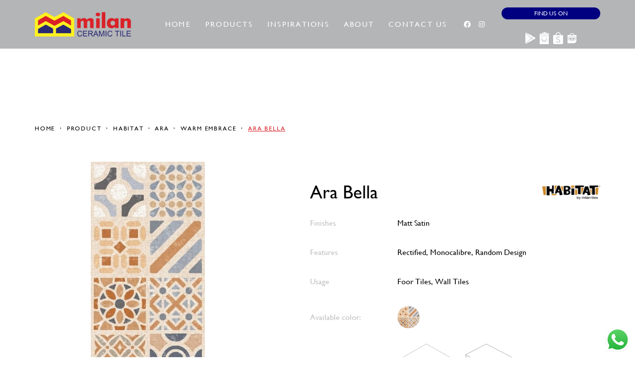

--- FILE ---
content_type: text/html; charset=UTF-8
request_url: https://www.milantiles.com/products/ara-bella/
body_size: 22821
content:
<!DOCTYPE html>
<html lang="en-US">
<head>
<meta charset="UTF-8">
<meta name="viewport" content="width=device-width, initial-scale=1">
<link rel="profile" href="https://gmpg.org/xfn/11">


	<!-- This site is optimized with the Yoast SEO plugin v15.9.2 - https://yoast.com/wordpress/plugins/seo/ -->
	<title>Ara Bella | Milan</title>
	<meta name="description" content="Milan Ceramics Tiles merupakan produsen keramik terbaik di Indonesia. Kami selalu mengedepankan kualitas dan inovasi pada prouk kami." />
	<meta name="robots" content="index, follow, max-snippet:-1, max-image-preview:large, max-video-preview:-1" />
	<link rel="canonical" href="https://www.milantiles.com/products/ara-bella/" />
	<meta property="og:locale" content="en_US" />
	<meta property="og:type" content="article" />
	<meta property="og:title" content="Ara Bella | Milan" />
	<meta property="og:description" content="Milan Ceramics Tiles merupakan produsen keramik terbaik di Indonesia. Kami selalu mengedepankan kualitas dan inovasi pada prouk kami." />
	<meta property="og:url" content="https://www.milantiles.com/products/ara-bella/" />
	<meta property="og:site_name" content="Milan" />
	<meta property="article:modified_time" content="2020-12-05T10:04:53+00:00" />
	<meta property="og:image" content="https://www.milantiles.com/wp-content/uploads/2020/12/300dpi-ARA-BELLA-F1-30x60-1-e1607162304217.jpg" />
	<meta property="og:image:width" content="264" />
	<meta property="og:image:height" content="528" />
	<meta name="twitter:card" content="summary_large_image" />
	<script type="application/ld+json" class="yoast-schema-graph">{"@context":"https://schema.org","@graph":[{"@type":"WebSite","@id":"https://www.milantiles.com/#website","url":"https://www.milantiles.com/","name":"Milan","description":"Just another WordPress site","potentialAction":[{"@type":"SearchAction","target":"https://www.milantiles.com/?s={search_term_string}","query-input":"required name=search_term_string"}],"inLanguage":"en-US"},{"@type":"ImageObject","@id":"https://www.milantiles.com/products/ara-bella/#primaryimage","inLanguage":"en-US","url":"https://www.milantiles.com/wp-content/uploads/2020/12/300dpi-ARA-BELLA-F1-30x60-1-e1607162304217.jpg","width":264,"height":528},{"@type":"WebPage","@id":"https://www.milantiles.com/products/ara-bella/#webpage","url":"https://www.milantiles.com/products/ara-bella/","name":"Ara Bella | Milan","isPartOf":{"@id":"https://www.milantiles.com/#website"},"primaryImageOfPage":{"@id":"https://www.milantiles.com/products/ara-bella/#primaryimage"},"datePublished":"2020-12-05T10:02:50+00:00","dateModified":"2020-12-05T10:04:53+00:00","description":"Milan Ceramics Tiles merupakan produsen keramik terbaik di Indonesia. Kami selalu mengedepankan kualitas dan inovasi pada prouk kami.","breadcrumb":{"@id":"https://www.milantiles.com/products/ara-bella/#breadcrumb"},"inLanguage":"en-US","potentialAction":[{"@type":"ReadAction","target":["https://www.milantiles.com/products/ara-bella/"]}]},{"@type":"BreadcrumbList","@id":"https://www.milantiles.com/products/ara-bella/#breadcrumb","itemListElement":[{"@type":"ListItem","position":1,"item":{"@type":"WebPage","@id":"https://www.milantiles.com/","url":"https://www.milantiles.com/","name":"Home"}},{"@type":"ListItem","position":2,"item":{"@type":"WebPage","@id":"https://www.milantiles.com/products/","url":"https://www.milantiles.com/products/","name":"Products"}},{"@type":"ListItem","position":3,"item":{"@type":"WebPage","@id":"https://www.milantiles.com/product_brand/habitat/","url":"https://www.milantiles.com/product_brand/habitat/","name":"Habitat"}},{"@type":"ListItem","position":4,"item":{"@type":"WebPage","@id":"https://www.milantiles.com/products/ara-bella/","url":"https://www.milantiles.com/products/ara-bella/","name":"Ara Bella"}}]}]}</script>
	<!-- / Yoast SEO plugin. -->


<link rel='dns-prefetch' href='//s.w.org' />
<link rel="alternate" type="application/rss+xml" title="Milan &raquo; Feed" href="https://www.milantiles.com/feed/" />
<link rel="alternate" type="application/rss+xml" title="Milan &raquo; Comments Feed" href="https://www.milantiles.com/comments/feed/" />
		<script>
			window._wpemojiSettings = {"baseUrl":"https:\/\/s.w.org\/images\/core\/emoji\/13.0.0\/72x72\/","ext":".png","svgUrl":"https:\/\/s.w.org\/images\/core\/emoji\/13.0.0\/svg\/","svgExt":".svg","source":{"concatemoji":"https:\/\/www.milantiles.com\/wp-includes\/js\/wp-emoji-release.min.js?ver=5.5.16"}};
			!function(e,a,t){var n,r,o,i=a.createElement("canvas"),p=i.getContext&&i.getContext("2d");function s(e,t){var a=String.fromCharCode;p.clearRect(0,0,i.width,i.height),p.fillText(a.apply(this,e),0,0);e=i.toDataURL();return p.clearRect(0,0,i.width,i.height),p.fillText(a.apply(this,t),0,0),e===i.toDataURL()}function c(e){var t=a.createElement("script");t.src=e,t.defer=t.type="text/javascript",a.getElementsByTagName("head")[0].appendChild(t)}for(o=Array("flag","emoji"),t.supports={everything:!0,everythingExceptFlag:!0},r=0;r<o.length;r++)t.supports[o[r]]=function(e){if(!p||!p.fillText)return!1;switch(p.textBaseline="top",p.font="600 32px Arial",e){case"flag":return s([127987,65039,8205,9895,65039],[127987,65039,8203,9895,65039])?!1:!s([55356,56826,55356,56819],[55356,56826,8203,55356,56819])&&!s([55356,57332,56128,56423,56128,56418,56128,56421,56128,56430,56128,56423,56128,56447],[55356,57332,8203,56128,56423,8203,56128,56418,8203,56128,56421,8203,56128,56430,8203,56128,56423,8203,56128,56447]);case"emoji":return!s([55357,56424,8205,55356,57212],[55357,56424,8203,55356,57212])}return!1}(o[r]),t.supports.everything=t.supports.everything&&t.supports[o[r]],"flag"!==o[r]&&(t.supports.everythingExceptFlag=t.supports.everythingExceptFlag&&t.supports[o[r]]);t.supports.everythingExceptFlag=t.supports.everythingExceptFlag&&!t.supports.flag,t.DOMReady=!1,t.readyCallback=function(){t.DOMReady=!0},t.supports.everything||(n=function(){t.readyCallback()},a.addEventListener?(a.addEventListener("DOMContentLoaded",n,!1),e.addEventListener("load",n,!1)):(e.attachEvent("onload",n),a.attachEvent("onreadystatechange",function(){"complete"===a.readyState&&t.readyCallback()})),(n=t.source||{}).concatemoji?c(n.concatemoji):n.wpemoji&&n.twemoji&&(c(n.twemoji),c(n.wpemoji)))}(window,document,window._wpemojiSettings);
		</script>
		<style>
img.wp-smiley,
img.emoji {
	display: inline !important;
	border: none !important;
	box-shadow: none !important;
	height: 1em !important;
	width: 1em !important;
	margin: 0 .07em !important;
	vertical-align: -0.1em !important;
	background: none !important;
	padding: 0 !important;
}
</style>
	<link rel='stylesheet' id='astra-theme-css-css'  href='https://www.milantiles.com/wp-content/themes/astra/assets/css/minified/style.min.css?ver=2.6.2' media='all' />
<style id='astra-theme-css-inline-css'>
html{font-size:93.75%;}a,.page-title{color:#0274be;}a:hover,a:focus{color:#3a3a3a;}body,button,input,select,textarea,.ast-button,.ast-custom-button{font-family:-apple-system,BlinkMacSystemFont,Segoe UI,Roboto,Oxygen-Sans,Ubuntu,Cantarell,Helvetica Neue,sans-serif;font-weight:inherit;font-size:15px;font-size:1rem;}blockquote{color:#000000;}.site-title{font-size:35px;font-size:2.3333333333333rem;}.ast-archive-description .ast-archive-title{font-size:40px;font-size:2.6666666666667rem;}.site-header .site-description{font-size:15px;font-size:1rem;}.entry-title{font-size:40px;font-size:2.6666666666667rem;}.comment-reply-title{font-size:24px;font-size:1.6rem;}.ast-comment-list #cancel-comment-reply-link{font-size:15px;font-size:1rem;}h1,.entry-content h1{font-size:40px;font-size:2.6666666666667rem;}h2,.entry-content h2{font-size:30px;font-size:2rem;}h3,.entry-content h3{font-size:25px;font-size:1.6666666666667rem;}h4,.entry-content h4{font-size:20px;font-size:1.3333333333333rem;}h5,.entry-content h5{font-size:18px;font-size:1.2rem;}h6,.entry-content h6{font-size:15px;font-size:1rem;}.ast-single-post .entry-title,.page-title{font-size:30px;font-size:2rem;}#secondary,#secondary button,#secondary input,#secondary select,#secondary textarea{font-size:15px;font-size:1rem;}::selection{background-color:#0274be;color:#ffffff;}body,h1,.entry-title a,.entry-content h1,h2,.entry-content h2,h3,.entry-content h3,h4,.entry-content h4,h5,.entry-content h5,h6,.entry-content h6,.wc-block-grid__product-title{color:#3a3a3a;}.tagcloud a:hover,.tagcloud a:focus,.tagcloud a.current-item{color:#ffffff;border-color:#0274be;background-color:#0274be;}.main-header-menu .menu-link,.ast-header-custom-item a{color:#3a3a3a;}.main-header-menu .menu-item:hover > .menu-link,.main-header-menu .menu-item:hover > .ast-menu-toggle,.main-header-menu .ast-masthead-custom-menu-items a:hover,.main-header-menu .menu-item.focus > .menu-link,.main-header-menu .menu-item.focus > .ast-menu-toggle,.main-header-menu .current-menu-item > .menu-link,.main-header-menu .current-menu-ancestor > .menu-link,.main-header-menu .current-menu-item > .ast-menu-toggle,.main-header-menu .current-menu-ancestor > .ast-menu-toggle{color:#0274be;}input:focus,input[type="text"]:focus,input[type="email"]:focus,input[type="url"]:focus,input[type="password"]:focus,input[type="reset"]:focus,input[type="search"]:focus,textarea:focus{border-color:#0274be;}input[type="radio"]:checked,input[type=reset],input[type="checkbox"]:checked,input[type="checkbox"]:hover:checked,input[type="checkbox"]:focus:checked,input[type=range]::-webkit-slider-thumb{border-color:#0274be;background-color:#0274be;box-shadow:none;}.site-footer a:hover + .post-count,.site-footer a:focus + .post-count{background:#0274be;border-color:#0274be;}.footer-adv .footer-adv-overlay{border-top-style:solid;border-top-color:#7a7a7a;}.ast-comment-meta{line-height:1.666666667;font-size:12px;font-size:0.8rem;}.single .nav-links .nav-previous,.single .nav-links .nav-next,.single .ast-author-details .author-title,.ast-comment-meta{color:#0274be;}.entry-meta,.entry-meta *{line-height:1.45;color:#0274be;}.entry-meta a:hover,.entry-meta a:hover *,.entry-meta a:focus,.entry-meta a:focus *{color:#3a3a3a;}.ast-404-layout-1 .ast-404-text{font-size:200px;font-size:13.333333333333rem;}.widget-title{font-size:21px;font-size:1.4rem;color:#3a3a3a;}#cat option,.secondary .calendar_wrap thead a,.secondary .calendar_wrap thead a:visited{color:#0274be;}.secondary .calendar_wrap #today,.ast-progress-val span{background:#0274be;}.secondary a:hover + .post-count,.secondary a:focus + .post-count{background:#0274be;border-color:#0274be;}.calendar_wrap #today > a{color:#ffffff;}.ast-pagination a,.page-links .page-link,.single .post-navigation a{color:#0274be;}.ast-pagination a:hover,.ast-pagination a:focus,.ast-pagination > span:hover:not(.dots),.ast-pagination > span.current,.page-links > .page-link,.page-links .page-link:hover,.post-navigation a:hover{color:#3a3a3a;}.ast-header-break-point .ast-mobile-menu-buttons-minimal.menu-toggle{background:transparent;color:#0274be;}.ast-header-break-point .ast-mobile-menu-buttons-outline.menu-toggle{background:transparent;border:1px solid #0274be;color:#0274be;}.ast-header-break-point .ast-mobile-menu-buttons-fill.menu-toggle{background:#0274be;}.wp-block-buttons.aligncenter{justify-content:center;}@media (min-width:1200px){.ast-separate-container.ast-right-sidebar .entry-content .wp-block-image.alignfull,.ast-separate-container.ast-left-sidebar .entry-content .wp-block-image.alignfull,.ast-separate-container.ast-right-sidebar .entry-content .wp-block-cover.alignfull,.ast-separate-container.ast-left-sidebar .entry-content .wp-block-cover.alignfull{margin-left:-6.67em;margin-right:-6.67em;max-width:unset;width:unset;}.ast-separate-container.ast-right-sidebar .entry-content .wp-block-image.alignwide,.ast-separate-container.ast-left-sidebar .entry-content .wp-block-image.alignwide,.ast-separate-container.ast-right-sidebar .entry-content .wp-block-cover.alignwide,.ast-separate-container.ast-left-sidebar .entry-content .wp-block-cover.alignwide{margin-left:-20px;margin-right:-20px;max-width:unset;width:unset;}.wp-block-group .has-background{padding:20px;}}@media (min-width:1200px){.ast-separate-container.ast-right-sidebar .entry-content .wp-block-group.alignwide,.ast-separate-container.ast-left-sidebar .entry-content .wp-block-group.alignwide,.ast-separate-container.ast-right-sidebar .entry-content .wp-block-cover.alignwide,.ast-separate-container.ast-left-sidebar .entry-content .wp-block-cover.alignwide,.ast-no-sidebar.ast-separate-container .entry-content .wp-block-group.alignwide,.ast-no-sidebar.ast-separate-container .entry-content .wp-block-cover.alignwide{margin-left:-20px;margin-right:-20px;padding-left:20px;padding-right:20px;}.ast-separate-container.ast-right-sidebar .entry-content .wp-block-group.alignfull,.ast-separate-container.ast-left-sidebar .entry-content .wp-block-group.alignfull,.ast-no-sidebar.ast-separate-container .entry-content .wp-block-group.alignfull,.ast-separate-container.ast-right-sidebar .entry-content .wp-block-cover.alignfull,.ast-separate-container.ast-left-sidebar .entry-content .wp-block-cover.alignfull,.ast-no-sidebar.ast-separate-container .entry-content .wp-block-cover.alignfull{margin-left:-6.67em;margin-right:-6.67em;padding-left:6.67em;padding-right:6.67em;}.ast-plain-container.ast-right-sidebar .entry-content .wp-block-group.alignwide,.ast-plain-container.ast-left-sidebar .entry-content .wp-block-group.alignwide,.ast-plain-container.ast-right-sidebar .entry-content .wp-block-group.alignfull,.ast-plain-container.ast-left-sidebar .entry-content .wp-block-group.alignfull{padding-left:20px;padding-right:20px;}.ast-plain-container.ast-no-sidebar .entry-content .alignwide .wp-block-group__inner-container,.ast-plain-container.ast-no-sidebar .entry-content .alignfull .wp-block-group__inner-container,.ast-plain-container.ast-no-sidebar .entry-content .alignwide .wp-block-cover__inner-container,.ast-plain-container.ast-no-sidebar .entry-content .alignfull .wp-block-cover__inner-container{max-width:1240px;margin-left:auto;margin-right:auto;padding-left:20px;padding-right:20px;}.ast-plain-container.ast-no-sidebar .entry-content .alignwide .wp-block-cover__inner-container,.ast-plain-container.ast-no-sidebar .entry-content .alignfull .wp-block-cover__inner-container{width:1240px;}.ast-page-builder-template.ast-no-sidebar .entry-content .wp-block-group.alignwide,.ast-page-builder-template.ast-no-sidebar .entry-content .wp-block-group.alignfull{margin-left:0;margin-right:0;}.wp-block-cover-image.alignwide .wp-block-cover__inner-container,.wp-block-cover.alignwide .wp-block-cover__inner-container,.wp-block-cover-image.alignfull .wp-block-cover__inner-container,.wp-block-cover.alignfull .wp-block-cover__inner-container{width:100%;}.ast-page-builder-template.ast-no-sidebar .entry-content .wp-block-cover.alignwide,.ast-page-builder-template.ast-left-sidebar .entry-content .wp-block-cover.alignwide,.ast-page-builder-template.ast-right-sidebar .entry-content .wp-block-cover.alignwide,.ast-page-builder-template.ast-no-sidebar .entry-content .wp-block-cover.alignfull,.ast-page-builder-template.ast-left-sidebar .entry-content .wp-block-cover.alignfull,.ast-page-builder-template.ast-right-sidebar .entry-content .wp-block-cover.alignful{padding-right:0;padding-left:0;}}@media (max-width:921px){#secondary.secondary{padding-top:0;}.ast-separate-container .ast-article-post,.ast-separate-container .ast-article-single{padding:1.5em 2.14em;}.ast-separate-container #primary,.ast-separate-container #secondary{padding:1.5em 0;}.ast-separate-container.ast-right-sidebar #secondary{padding-left:1em;padding-right:1em;}.ast-separate-container.ast-two-container #secondary{padding-left:0;padding-right:0;}.ast-page-builder-template .entry-header #secondary{margin-top:1.5em;}.ast-page-builder-template #secondary{margin-top:1.5em;}#primary,#secondary{padding:1.5em 0;margin:0;}.ast-left-sidebar #content > .ast-container{display:flex;flex-direction:column-reverse;width:100%;}.ast-author-box img.avatar{margin:20px 0 0 0;}.ast-pagination{padding-top:1.5em;text-align:center;}.ast-pagination .next.page-numbers{display:inherit;float:none;}}@media (max-width:921px){.ast-page-builder-template.ast-left-sidebar #secondary{padding-right:20px;}.ast-page-builder-template.ast-right-sidebar #secondary{padding-left:20px;}.ast-right-sidebar #primary{padding-right:0;}.ast-right-sidebar #secondary{padding-left:0;}.ast-left-sidebar #primary{padding-left:0;}.ast-left-sidebar #secondary{padding-right:0;}.ast-pagination .prev.page-numbers{padding-left:.5em;}.ast-pagination .next.page-numbers{padding-right:.5em;}}@media (min-width:922px){.ast-separate-container.ast-right-sidebar #primary,.ast-separate-container.ast-left-sidebar #primary{border:0;}.ast-separate-container.ast-right-sidebar #secondary,.ast-separate-container.ast-left-sidebar #secondary{border:0;margin-left:auto;margin-right:auto;}.ast-separate-container.ast-two-container #secondary .widget:last-child{margin-bottom:0;}.ast-separate-container .ast-comment-list li .comment-respond{padding-left:2.66666em;padding-right:2.66666em;}.ast-author-box{-js-display:flex;display:flex;}.ast-author-bio{flex:1;}.error404.ast-separate-container #primary,.search-no-results.ast-separate-container #primary{margin-bottom:4em;}}@media (min-width:922px){.ast-right-sidebar #primary{border-right:1px solid #eee;}.ast-right-sidebar #secondary{border-left:1px solid #eee;margin-left:-1px;}.ast-left-sidebar #primary{border-left:1px solid #eee;}.ast-left-sidebar #secondary{border-right:1px solid #eee;margin-right:-1px;}.ast-separate-container.ast-two-container.ast-right-sidebar #secondary{padding-left:30px;padding-right:0;}.ast-separate-container.ast-two-container.ast-left-sidebar #secondary{padding-right:30px;padding-left:0;}}.wp-block-button .wp-block-button__link,{color:#ffffff;}.wp-block-button .wp-block-button__link{border-style:solid;border-top-width:0;border-right-width:0;border-left-width:0;border-bottom-width:0;border-color:#0274be;background-color:#0274be;color:#ffffff;font-family:inherit;font-weight:inherit;line-height:1;border-radius:2px;padding-top:10px;padding-right:40px;padding-bottom:10px;padding-left:40px;}.wp-block-button .wp-block-button__link:hover,.wp-block-button .wp-block-button__link:focus{color:#ffffff;background-color:#3a3a3a;border-color:#3a3a3a;}.menu-toggle,button,.ast-button,.ast-custom-button,.button,input#submit,input[type="button"],input[type="submit"],input[type="reset"]{border-style:solid;border-top-width:0;border-right-width:0;border-left-width:0;border-bottom-width:0;color:#ffffff;border-color:#0274be;background-color:#0274be;border-radius:2px;padding-top:10px;padding-right:40px;padding-bottom:10px;padding-left:40px;font-family:inherit;font-weight:inherit;line-height:1;}button:focus,.menu-toggle:hover,button:hover,.ast-button:hover,.button:hover,input[type=reset]:hover,input[type=reset]:focus,input#submit:hover,input#submit:focus,input[type="button"]:hover,input[type="button"]:focus,input[type="submit"]:hover,input[type="submit"]:focus{color:#ffffff;background-color:#3a3a3a;border-color:#3a3a3a;}@media (min-width:921px){.ast-container{max-width:100%;}}@media (min-width:544px){.ast-container{max-width:100%;}}@media (max-width:544px){.ast-separate-container .ast-article-post,.ast-separate-container .ast-article-single{padding:1.5em 1em;}.ast-separate-container #content .ast-container{padding-left:0.54em;padding-right:0.54em;}.ast-separate-container #secondary{padding-top:0;}.ast-separate-container.ast-two-container #secondary .widget{margin-bottom:1.5em;padding-left:1em;padding-right:1em;}.ast-separate-container .comments-count-wrapper{padding:1.5em 1em;}.ast-separate-container .ast-comment-list li.depth-1{padding:1.5em 1em;margin-bottom:1.5em;}.ast-separate-container .ast-comment-list .bypostauthor{padding:.5em;}.ast-separate-container .ast-archive-description{padding:1.5em 1em;}.ast-search-menu-icon.ast-dropdown-active .search-field{width:170px;}.ast-separate-container .comment-respond{padding:1.5em 1em;}}@media (max-width:544px){.ast-comment-list .children{margin-left:0.66666em;}.ast-separate-container .ast-comment-list .bypostauthor li{padding:0 0 0 .5em;}}@media (max-width:921px){.ast-mobile-header-stack .main-header-bar .ast-search-menu-icon{display:inline-block;}.ast-header-break-point.ast-header-custom-item-outside .ast-mobile-header-stack .main-header-bar .ast-search-icon{margin:0;}.ast-comment-avatar-wrap img{max-width:2.5em;}.comments-area{margin-top:1.5em;}.ast-separate-container .comments-count-wrapper{padding:2em 2.14em;}.ast-separate-container .ast-comment-list li.depth-1{padding:1.5em 2.14em;}.ast-separate-container .comment-respond{padding:2em 2.14em;}}@media (max-width:921px){.ast-header-break-point .main-header-bar .ast-search-menu-icon.slide-search .search-form{right:0;}.ast-header-break-point .ast-mobile-header-stack .main-header-bar .ast-search-menu-icon.slide-search .search-form{right:-1em;}.ast-comment-avatar-wrap{margin-right:0.5em;}}@media (min-width:545px){.ast-page-builder-template .comments-area,.single.ast-page-builder-template .entry-header,.single.ast-page-builder-template .post-navigation{max-width:1240px;margin-left:auto;margin-right:auto;}}@media (max-width:921px){.ast-archive-description .ast-archive-title{font-size:40px;}.entry-title{font-size:30px;}h1,.entry-content h1{font-size:30px;}h2,.entry-content h2{font-size:25px;}h3,.entry-content h3{font-size:20px;}.ast-single-post .entry-title,.page-title{font-size:30px;}}@media (max-width:544px){.ast-archive-description .ast-archive-title{font-size:40px;}.entry-title{font-size:30px;}h1,.entry-content h1{font-size:30px;}h2,.entry-content h2{font-size:25px;}h3,.entry-content h3{font-size:20px;}.ast-single-post .entry-title,.page-title{font-size:30px;}}@media (max-width:921px){html{font-size:85.5%;}}@media (max-width:544px){html{font-size:85.5%;}}@media (min-width:922px){.ast-container{max-width:1240px;}}@font-face {font-family: "Astra";src: url(https://www.milantiles.com/wp-content/themes/astra/assets/fonts/astra.woff) format("woff"),url(https://www.milantiles.com/wp-content/themes/astra/assets/fonts/astra.ttf) format("truetype"),url(https://www.milantiles.com/wp-content/themes/astra/assets/fonts/astra.svg#astra) format("svg");font-weight: normal;font-style: normal;font-display: fallback;}@media (max-width:921px) {.main-header-bar .main-header-bar-navigation{display:none;}}.ast-desktop .main-header-menu.submenu-with-border .sub-menu,.ast-desktop .main-header-menu.submenu-with-border .astra-full-megamenu-wrapper{border-color:#0274be;}.ast-desktop .main-header-menu.submenu-with-border .sub-menu{border-top-width:2px;border-right-width:0px;border-left-width:0px;border-bottom-width:0px;border-style:solid;}.ast-desktop .main-header-menu.submenu-with-border .sub-menu .sub-menu{top:-2px;}.ast-desktop .main-header-menu.submenu-with-border .sub-menu .menu-link,.ast-desktop .main-header-menu.submenu-with-border .children .menu-link{border-bottom-width:0px;border-style:solid;border-color:#eaeaea;}@media (min-width:922px){.main-header-menu .sub-menu .menu-item.ast-left-align-sub-menu:hover > .sub-menu,.main-header-menu .sub-menu .menu-item.ast-left-align-sub-menu.focus > .sub-menu{margin-left:-0px;}}.ast-small-footer{border-top-style:solid;border-top-width:1px;border-top-color:#7a7a7a;}.ast-small-footer-wrap{text-align:center;}@media (max-width:920px){.ast-404-layout-1 .ast-404-text{font-size:100px;font-size:6.6666666666667rem;}}.ast-breadcrumbs .trail-browse,.ast-breadcrumbs .trail-items,.ast-breadcrumbs .trail-items li{display:inline-block;margin:0;padding:0;border:none;background:inherit;text-indent:0;}.ast-breadcrumbs .trail-browse{font-size:inherit;font-style:inherit;font-weight:inherit;color:inherit;}.ast-breadcrumbs .trail-items{list-style:none;}.trail-items li::after{padding:0 0.3em;content:"\00bb";}.trail-items li:last-of-type::after{display:none;}.ast-header-break-point .main-header-bar{border-bottom-width:1px;}@media (min-width:922px){.main-header-bar{border-bottom-width:1px;}}.ast-safari-browser-less-than-11 .main-header-menu .menu-item, .ast-safari-browser-less-than-11 .main-header-bar .ast-masthead-custom-menu-items{display:block;}.main-header-menu .menu-item, .main-header-bar .ast-masthead-custom-menu-items{-js-display:flex;display:flex;-webkit-box-pack:center;-webkit-justify-content:center;-moz-box-pack:center;-ms-flex-pack:center;justify-content:center;-webkit-box-orient:vertical;-webkit-box-direction:normal;-webkit-flex-direction:column;-moz-box-orient:vertical;-moz-box-direction:normal;-ms-flex-direction:column;flex-direction:column;}.main-header-menu > .menu-item > .menu-link{height:100%;-webkit-box-align:center;-webkit-align-items:center;-moz-box-align:center;-ms-flex-align:center;align-items:center;-js-display:flex;display:flex;}.ast-primary-menu-disabled .main-header-bar .ast-masthead-custom-menu-items{flex:unset;}
</style>
<link rel='stylesheet' id='astra-menu-animation-css'  href='https://www.milantiles.com/wp-content/themes/astra/assets/css/minified/menu-animation.min.css?ver=2.6.2' media='all' />
<link rel='stylesheet' id='wp-block-library-css'  href='https://www.milantiles.com/wp-includes/css/dist/block-library/style.min.css?ver=5.5.16' media='all' />
<link rel='stylesheet' id='ald-styles-css'  href='https://www.milantiles.com/wp-content/plugins/ajax-load-more-anything/css/ald-styles.css?ver=2.3.1' media='all' />
<link rel='stylesheet' id='ae-pro-css-css'  href='https://www.milantiles.com/wp-content/plugins/anywhere-elementor-pro/includes/assets/css/ae-pro.min.css?ver=5.5.16' media='all' />
<link rel='stylesheet' id='vegas-css-css'  href='https://www.milantiles.com/wp-content/plugins/anywhere-elementor-pro/includes/assets/lib/vegas/vegas.min.css?ver=5.5.16' media='all' />
<link rel='stylesheet' id='jet-blocks-css'  href='https://www.milantiles.com/wp-content/plugins/jet-blocks/assets/css/jet-blocks.css?ver=1.2.7' media='all' />
<link rel='stylesheet' id='jet-elements-css'  href='https://www.milantiles.com/wp-content/plugins/jet-elements/assets/css/jet-elements.css?ver=2.5.3' media='all' />
<link rel='stylesheet' id='jet-elements-skin-css'  href='https://www.milantiles.com/wp-content/plugins/jet-elements/assets/css/jet-elements-skin.css?ver=2.5.3' media='all' />
<link rel='stylesheet' id='elementor-icons-css'  href='https://www.milantiles.com/wp-content/plugins/elementor/assets/lib/eicons/css/elementor-icons.min.css?ver=5.9.1' media='all' />
<link rel='stylesheet' id='elementor-animations-css'  href='https://www.milantiles.com/wp-content/plugins/elementor/assets/lib/animations/animations.min.css?ver=3.0.16' media='all' />
<link rel='stylesheet' id='elementor-frontend-legacy-css'  href='https://www.milantiles.com/wp-content/plugins/elementor/assets/css/frontend-legacy.min.css?ver=3.0.16' media='all' />
<link rel='stylesheet' id='elementor-frontend-css'  href='https://www.milantiles.com/wp-content/plugins/elementor/assets/css/frontend.min.css?ver=3.0.16' media='all' />
<link rel='stylesheet' id='elementor-post-301946-css'  href='https://www.milantiles.com/wp-content/uploads/elementor/css/post-301946.css?ver=1698741185' media='all' />
<link rel='stylesheet' id='powerpack-frontend-css'  href='https://www.milantiles.com/wp-content/plugins/powerpack-lite-for-elementor/assets/css/frontend.css?ver=2.2.2' media='all' />
<link rel='stylesheet' id='elementor-pro-css'  href='https://www.milantiles.com/wp-content/plugins/elementor-pro/assets/css/frontend.min.css?ver=3.0.10' media='all' />
<link rel='stylesheet' id='jet-smart-filters-css'  href='https://www.milantiles.com/wp-content/plugins/jet-smart-filters/assets/css/public.css?ver=1.8.4' media='all' />
<link rel='stylesheet' id='jet-tabs-frontend-css'  href='https://www.milantiles.com/wp-content/plugins/jet-tabs/assets/css/jet-tabs-frontend.css?ver=2.1.10' media='all' />
<link rel='stylesheet' id='font-awesome-5-all-css'  href='https://www.milantiles.com/wp-content/plugins/elementor/assets/lib/font-awesome/css/all.min.css?ver=3.0.16' media='all' />
<link rel='stylesheet' id='font-awesome-4-shim-css'  href='https://www.milantiles.com/wp-content/plugins/elementor/assets/lib/font-awesome/css/v4-shims.min.css?ver=3.0.16' media='all' />
<link rel='stylesheet' id='elementor-global-css'  href='https://www.milantiles.com/wp-content/uploads/elementor/css/global.css?ver=1698741188' media='all' />
<link rel='stylesheet' id='elementor-post-13-css'  href='https://www.milantiles.com/wp-content/uploads/elementor/css/post-13.css?ver=1710923399' media='all' />
<link rel='stylesheet' id='elementor-post-74-css'  href='https://www.milantiles.com/wp-content/uploads/elementor/css/post-74.css?ver=1698741188' media='all' />
<link rel='stylesheet' id='elementor-post-265-css'  href='https://www.milantiles.com/wp-content/uploads/elementor/css/post-265.css?ver=1698810069' media='all' />
<link rel='stylesheet' id='wp-milan-theme-css-css'  href='https://www.milantiles.com/wp-content/themes/wp-milan/style.css?ver=1' media='all' />
<link rel='stylesheet' id='ecs-styles-css'  href='https://www.milantiles.com/wp-content/plugins/ele-custom-skin/assets/css/ecs-style.css?ver=3.1.0' media='all' />
<link rel='stylesheet' id='elementor-post-283-css'  href='https://www.milantiles.com/wp-content/uploads/elementor/css/post-283.css?ver=1610111049' media='all' />
<link rel='stylesheet' id='elementor-post-696-css'  href='https://www.milantiles.com/wp-content/uploads/elementor/css/post-696.css?ver=1610118680' media='all' />
<link rel='stylesheet' id='google-fonts-1-css'  href='https://fonts.googleapis.com/css?family=Roboto%3A100%2C100italic%2C200%2C200italic%2C300%2C300italic%2C400%2C400italic%2C500%2C500italic%2C600%2C600italic%2C700%2C700italic%2C800%2C800italic%2C900%2C900italic%7CRoboto+Slab%3A100%2C100italic%2C200%2C200italic%2C300%2C300italic%2C400%2C400italic%2C500%2C500italic%2C600%2C600italic%2C700%2C700italic%2C800%2C800italic%2C900%2C900italic%7CSource+Sans+Pro%3A100%2C100italic%2C200%2C200italic%2C300%2C300italic%2C400%2C400italic%2C500%2C500italic%2C600%2C600italic%2C700%2C700italic%2C800%2C800italic%2C900%2C900italic&#038;ver=5.5.16' media='all' />
<link rel='stylesheet' id='elementor-icons-shared-0-css'  href='https://www.milantiles.com/wp-content/plugins/elementor/assets/lib/font-awesome/css/fontawesome.min.css?ver=5.12.0' media='all' />
<link rel='stylesheet' id='elementor-icons-fa-brands-css'  href='https://www.milantiles.com/wp-content/plugins/elementor/assets/lib/font-awesome/css/brands.min.css?ver=5.12.0' media='all' />
<script id='jquery-core-js-extra'>
var pp = {"ajax_url":"https:\/\/www.milantiles.com\/wp-admin\/admin-ajax.php"};
</script>
<script src='https://www.milantiles.com/wp-includes/js/jquery/jquery.js?ver=1.12.4-wp' id='jquery-core-js'></script>
<script id='gainwp-tracking-analytics-events-js-extra'>
var gainwpUAEventsData = {"options":{"event_tracking":"1","event_downloads":"zip|mp3*|mpe*g|pdf|docx*|pptx*|xlsx*|rar*","event_bouncerate":0,"aff_tracking":1,"event_affiliates":"\/out\/","hash_tracking":"1","root_domain":"milantiles.com","event_timeout":100,"event_precision":0,"event_formsubmit":1,"ga_pagescrolldepth_tracking":1,"ga_with_gtag":0}};
</script>
<script src='https://www.milantiles.com/wp-content/plugins/ga-in/front/js/tracking-analytics-events.min.js?ver=5.4.6' id='gainwp-tracking-analytics-events-js'></script>
<script src='https://www.milantiles.com/wp-content/plugins/ga-in/front/js/tracking-scrolldepth.min.js?ver=5.4.6' id='gainwp-pagescrolldepth-tracking-js'></script>
<!--[if IE]>
<script src='https://www.milantiles.com/wp-content/themes/astra/assets/js/minified/flexibility.min.js?ver=2.6.2' id='astra-flexibility-js'></script>
<script id='astra-flexibility-js-after'>
flexibility(document.documentElement);
</script>
<![endif]-->
<script src='https://www.milantiles.com/wp-content/plugins/elementor/assets/lib/font-awesome/js/v4-shims.min.js?ver=3.0.16' id='font-awesome-4-shim-js'></script>
<script id='ecs_ajax_load-js-extra'>
var ecs_ajax_params = {"ajaxurl":"https:\/\/www.milantiles.com\/wp-admin\/admin-ajax.php","posts":"{\"page\":0,\"my_products\":\"ara-bella\",\"post_type\":\"my_products\",\"name\":\"ara-bella\",\"error\":\"\",\"m\":\"\",\"p\":0,\"post_parent\":\"\",\"subpost\":\"\",\"subpost_id\":\"\",\"attachment\":\"\",\"attachment_id\":0,\"pagename\":\"\",\"page_id\":0,\"second\":\"\",\"minute\":\"\",\"hour\":\"\",\"day\":0,\"monthnum\":0,\"year\":0,\"w\":0,\"category_name\":\"\",\"tag\":\"\",\"cat\":\"\",\"tag_id\":\"\",\"author\":\"\",\"author_name\":\"\",\"feed\":\"\",\"tb\":\"\",\"paged\":0,\"meta_key\":\"\",\"meta_value\":\"\",\"preview\":\"\",\"s\":\"\",\"sentence\":\"\",\"title\":\"\",\"fields\":\"\",\"menu_order\":\"\",\"embed\":\"\",\"category__in\":[],\"category__not_in\":[],\"category__and\":[],\"post__in\":[],\"post__not_in\":[],\"post_name__in\":[],\"tag__in\":[],\"tag__not_in\":[],\"tag__and\":[],\"tag_slug__in\":[],\"tag_slug__and\":[],\"post_parent__in\":[],\"post_parent__not_in\":[],\"author__in\":[],\"author__not_in\":[],\"ignore_sticky_posts\":false,\"suppress_filters\":false,\"cache_results\":true,\"update_post_term_cache\":true,\"lazy_load_term_meta\":true,\"update_post_meta_cache\":true,\"posts_per_page\":12,\"nopaging\":false,\"comments_per_page\":\"50\",\"no_found_rows\":false,\"order\":\"DESC\"}"};
</script>
<script src='https://www.milantiles.com/wp-content/plugins/ele-custom-skin/assets/js/ecs_ajax_pagination.js?ver=3.1.0' id='ecs_ajax_load-js'></script>
<script src='https://www.milantiles.com/wp-content/plugins/ele-custom-skin/assets/js/ecs.js?ver=3.1.0' id='ecs-script-js'></script>
<link rel="https://api.w.org/" href="https://www.milantiles.com/wp-json/" /><link rel="alternate" type="application/json" href="https://www.milantiles.com/wp-json/wp/v2/my_products/1502" /><link rel="EditURI" type="application/rsd+xml" title="RSD" href="https://www.milantiles.com/xmlrpc.php?rsd" />
<link rel="wlwmanifest" type="application/wlwmanifest+xml" href="https://www.milantiles.com/wp-includes/wlwmanifest.xml" /> 
<meta name="generator" content="WordPress 5.5.16" />
<link rel='shortlink' href='https://www.milantiles.com/?p=1502' />
<link rel="alternate" type="application/json+oembed" href="https://www.milantiles.com/wp-json/oembed/1.0/embed?url=https%3A%2F%2Fwww.milantiles.com%2Fproducts%2Fara-bella%2F" />
<link rel="alternate" type="text/xml+oembed" href="https://www.milantiles.com/wp-json/oembed/1.0/embed?url=https%3A%2F%2Fwww.milantiles.com%2Fproducts%2Fara-bella%2F&#038;format=xml" />
	<style type="text/css">
		{
			display: none;
		}

		.btn.loadMoreBtn {
    color: #333333;
    text-align: center;
    display:block;
padding-top:40px;
color: #DA2128;
font-size:12px;
line-height: 15px;
letter-spacing: 1.8px;
text-decoration: underline;
text-transform: uppercase;
font-weight: 600;
font-family:"Montserrat";
}

.btn.loadMoreBtn:hover {
    text-decoration: none;
}
	</style>
<style>.recentcomments a{display:inline !important;padding:0 !important;margin:0 !important;}</style><link rel="icon" href="https://www.milantiles.com/wp-content/uploads/2021/01/milan-favicon.png" sizes="32x32" />
<link rel="icon" href="https://www.milantiles.com/wp-content/uploads/2021/01/milan-favicon.png" sizes="192x192" />
<link rel="apple-touch-icon" href="https://www.milantiles.com/wp-content/uploads/2021/01/milan-favicon.png" />
<meta name="msapplication-TileImage" content="https://www.milantiles.com/wp-content/uploads/2021/01/milan-favicon.png" />

<!-- BEGIN GAINWP v5.4.6 Universal Analytics - https://intelligencewp.com/google-analytics-in-wordpress/ -->
<script>
(function(i,s,o,g,r,a,m){i['GoogleAnalyticsObject']=r;i[r]=i[r]||function(){
	(i[r].q=i[r].q||[]).push(arguments)},i[r].l=1*new Date();a=s.createElement(o),
	m=s.getElementsByTagName(o)[0];a.async=1;a.src=g;m.parentNode.insertBefore(a,m)
})(window,document,'script','https://www.google-analytics.com/analytics.js','ga');
  ga('create', 'UA-186809157-1', 'auto');
  ga('send', 'pageview');
</script>
<!-- END GAINWP Universal Analytics -->
		<style id="wp-custom-css">
			.elementor-widget-jet-slider .jet-slider .slider-pro .jet-slider__item {
	background-color: white !important;
}		</style>
		</head>

<body itemtype='https://schema.org/Blog' itemscope='itemscope' class="my_products-template-default single single-my_products postid-1502 ast-desktop ast-page-builder-template ast-no-sidebar astra-2.6.2 ast-header-custom-item-inside group-blog ast-blog-single-style-1 ast-custom-post-type ast-single-post ast-inherit-site-logo-transparent elementor-page-265 ast-normal-title-enabled elementor-default elementor-kit-301946">

<div 
	class="hfeed site" id="page">
	<a class="skip-link screen-reader-text" href="#content">Skip to content</a>

	
			<div data-elementor-type="header" data-elementor-id="13" class="elementor elementor-13 elementor-location-header" data-elementor-settings="[]">
		<div class="elementor-section-wrap">
					<section class="has_ae_slider elementor-section elementor-top-section elementor-element elementor-element-643d831 elementor-section-content-middle elementor-section-boxed elementor-section-height-default elementor-section-height-default ae-bg-gallery-type-default" data-id="643d831" data-element_type="section" data-settings="{&quot;sticky&quot;:&quot;top&quot;,&quot;sticky_offset&quot;:0,&quot;sticky_on&quot;:[&quot;desktop&quot;,&quot;tablet&quot;,&quot;mobile&quot;],&quot;sticky_effects_offset&quot;:0}">
							<div class="elementor-background-overlay"></div>
							<div class="elementor-container elementor-column-gap-no">
							<div class="elementor-row">
					<div class="has_ae_slider elementor-column elementor-col-25 elementor-top-column elementor-element elementor-element-f9fcacc ae-bg-gallery-type-default" data-id="f9fcacc" data-element_type="column">
			<div class="elementor-column-wrap elementor-element-populated">
							<div class="elementor-widget-wrap">
						<div class="elementor-element elementor-element-ecb51b5 elementor-widget elementor-widget-image" data-id="ecb51b5" data-element_type="widget" data-widget_type="image.default">
				<div class="elementor-widget-container">
					<div class="elementor-image">
											<a href="https://www.milantiles.com">
							<img width="373" height="97" src="https://www.milantiles.com/wp-content/uploads/2023/08/Logo-Brand-Milan.png" class="attachment-full size-full" alt="" loading="lazy" srcset="https://www.milantiles.com/wp-content/uploads/2023/08/Logo-Brand-Milan.png 373w, https://www.milantiles.com/wp-content/uploads/2023/08/Logo-Brand-Milan-300x78.png 300w" sizes="(max-width: 373px) 100vw, 373px" />								</a>
											</div>
				</div>
				</div>
						</div>
					</div>
		</div>
				<div class="has_ae_slider elementor-column elementor-col-25 elementor-top-column elementor-element elementor-element-0f2271b ae-bg-gallery-type-default" data-id="0f2271b" data-element_type="column">
			<div class="elementor-column-wrap elementor-element-populated">
							<div class="elementor-widget-wrap">
						<div class="elementor-element elementor-element-f425a52 elementor-nav-menu__align-right elementor-nav-menu--indicator-none elementor-nav-menu--stretch elementor-nav-menu--dropdown-tablet elementor-nav-menu__text-align-aside elementor-nav-menu--toggle elementor-nav-menu--burger elementor-widget elementor-widget-nav-menu" data-id="f425a52" data-element_type="widget" data-settings="{&quot;full_width&quot;:&quot;stretch&quot;,&quot;layout&quot;:&quot;horizontal&quot;,&quot;toggle&quot;:&quot;burger&quot;}" data-widget_type="nav-menu.default">
				<div class="elementor-widget-container">
						<nav role="navigation" class="elementor-nav-menu--main elementor-nav-menu__container elementor-nav-menu--layout-horizontal e--pointer-underline e--animation-fade"><ul id="menu-1-f425a52" class="elementor-nav-menu"><li class="menu-item menu-item-type-post_type menu-item-object-page menu-item-home menu-item-30"><a href="https://www.milantiles.com/" class="menu-link elementor-item">Home</a></li>
<li class="menu-item menu-item-type-post_type menu-item-object-page menu-item-822"><a href="https://www.milantiles.com/our-products/" class="menu-link elementor-item">Products</a></li>
<li class="menu-item menu-item-type-post_type menu-item-object-page menu-item-31"><a href="https://www.milantiles.com/inspirations/" class="menu-link elementor-item">Inspirations</a></li>
<li class="menu-item menu-item-type-post_type menu-item-object-page menu-item-28"><a href="https://www.milantiles.com/about/" class="menu-link elementor-item">About</a></li>
<li class="menu-item menu-item-type-post_type menu-item-object-page menu-item-29"><a href="https://www.milantiles.com/contact-us/" class="menu-link elementor-item">Contact Us</a></li>
</ul></nav>
					<div class="elementor-menu-toggle" role="button" tabindex="0" aria-label="Menu Toggle" aria-expanded="false">
			<i class="eicon-menu-bar" aria-hidden="true"></i>
			<span class="elementor-screen-only">Menu</span>
		</div>
			<nav class="elementor-nav-menu--dropdown elementor-nav-menu__container" role="navigation" aria-hidden="true"><ul id="menu-2-f425a52" class="elementor-nav-menu"><li class="menu-item menu-item-type-post_type menu-item-object-page menu-item-home menu-item-30"><a href="https://www.milantiles.com/" class="menu-link elementor-item">Home</a></li>
<li class="menu-item menu-item-type-post_type menu-item-object-page menu-item-822"><a href="https://www.milantiles.com/our-products/" class="menu-link elementor-item">Products</a></li>
<li class="menu-item menu-item-type-post_type menu-item-object-page menu-item-31"><a href="https://www.milantiles.com/inspirations/" class="menu-link elementor-item">Inspirations</a></li>
<li class="menu-item menu-item-type-post_type menu-item-object-page menu-item-28"><a href="https://www.milantiles.com/about/" class="menu-link elementor-item">About</a></li>
<li class="menu-item menu-item-type-post_type menu-item-object-page menu-item-29"><a href="https://www.milantiles.com/contact-us/" class="menu-link elementor-item">Contact Us</a></li>
</ul></nav>
				</div>
				</div>
						</div>
					</div>
		</div>
				<div class="has_ae_slider elementor-column elementor-col-25 elementor-top-column elementor-element elementor-element-8715103 ae-bg-gallery-type-default" data-id="8715103" data-element_type="column">
			<div class="elementor-column-wrap elementor-element-populated">
							<div class="elementor-widget-wrap">
						<div class="elementor-element elementor-element-c0e71f9 elementor-shape-square elementor-grid-0 elementor-widget elementor-widget-social-icons" data-id="c0e71f9" data-element_type="widget" data-widget_type="social-icons.default">
				<div class="elementor-widget-container">
					<div class="elementor-social-icons-wrapper elementor-grid">
							<div class="elementor-grid-item">
					<a class="elementor-icon elementor-social-icon elementor-social-icon-facebook elementor-repeater-item-609fa13" href="https://www.facebook.com/milanceramictiles/" target="_blank">
						<span class="elementor-screen-only">Facebook</span>
						<i class="fab fa-facebook"></i>					</a>
				</div>
							<div class="elementor-grid-item">
					<a class="elementor-icon elementor-social-icon elementor-social-icon-instagram elementor-repeater-item-916bc46" href="https://www.instagram.com/milantiles/" target="_blank">
						<span class="elementor-screen-only">Instagram</span>
						<i class="fab fa-instagram"></i>					</a>
				</div>
					</div>
				</div>
				</div>
						</div>
					</div>
		</div>
				<div class="has_ae_slider elementor-column elementor-col-25 elementor-top-column elementor-element elementor-element-337aa6e ae-bg-gallery-type-default" data-id="337aa6e" data-element_type="column">
			<div class="elementor-column-wrap elementor-element-populated">
							<div class="elementor-widget-wrap">
						<div class="elementor-element elementor-element-a51aa6a elementor-widget elementor-widget-heading" data-id="a51aa6a" data-element_type="widget" data-widget_type="heading.default">
				<div class="elementor-widget-container">
			<p class="elementor-heading-title elementor-size-default">Find us on</p>		</div>
				</div>
				<div class="elementor-element elementor-element-d4d246d elementor-widget__width-auto elementor-widget elementor-widget-image" data-id="d4d246d" data-element_type="widget" data-widget_type="image.default">
				<div class="elementor-widget-container">
					<div class="elementor-image">
											<a href="https://play.google.com/store/apps/details?id=com.milan.driver&#038;hl=in">
							<img src="https://www.milantiles.com/wp-content/uploads/elementor/thumbs/play-store-p105r86bbs0qcaks87eir96lye0bkqyng9104ec0z4.png" title="play store" alt="play store" />								</a>
											</div>
				</div>
				</div>
				<div class="elementor-element elementor-element-f4a673a elementor-widget__width-auto elementor-widget elementor-widget-image" data-id="f4a673a" data-element_type="widget" data-widget_type="image.default">
				<div class="elementor-widget-container">
					<div class="elementor-image">
											<a href="https://www.blibli.com/merchant/pt-saranagriya-lestari-keramik/PTS-60046?page=1&#038;start=0&#038;pickupPointCode=&#038;cnc=&#038;multiCategory=true&#038;excludeProductList=true&#038;promoTab=false&#038;sort=7">
							<img src="https://www.milantiles.com/wp-content/uploads/elementor/thumbs/blibli-p105rbxo345vmqfbm911188gbxhsfjdksrmy1i6ga8.png" title="blibli" alt="blibli" />								</a>
											</div>
				</div>
				</div>
				<div class="elementor-element elementor-element-8cd59c3 elementor-widget__width-auto elementor-widget elementor-widget-image" data-id="8cd59c3" data-element_type="widget" data-widget_type="image.default">
				<div class="elementor-widget-container">
					<div class="elementor-image">
											<a href="https://shopee.co.id/milantiles">
							<img src="https://www.milantiles.com/wp-content/uploads/elementor/thumbs/shopee-p105rgmv1acb8s8hut25vp1rauumi0w8hewdfvzhf4.png" title="shopee" alt="shopee" />								</a>
											</div>
				</div>
				</div>
				<div class="elementor-element elementor-element-abd13a8 elementor-widget__width-initial elementor-widget elementor-widget-image" data-id="abd13a8" data-element_type="widget" data-widget_type="image.default">
				<div class="elementor-widget-container">
					<div class="elementor-image">
											<a href="https://www.tokopedia.com/milantiles">
							<img src="https://www.milantiles.com/wp-content/uploads/elementor/thumbs/logo-tokopedia-putih-pcicxkgdj1yg7b85kyy9k1y5erlgwx1ox5kz7s5h4g.png" title="logo tokopedia putih" alt="logo tokopedia putih" />								</a>
											</div>
				</div>
				</div>
						</div>
					</div>
		</div>
								</div>
					</div>
		</section>
				</div>
		</div>
		
	
	
	<div id="content" class="site-content">

		<div class="ast-container">

		

	<div id="primary" class="content-area primary">

		
					<main id="main" class="site-main">

				
							<div data-elementor-type="single" data-elementor-id="265" class="elementor elementor-265 elementor-location-single post-1502 my_products type-my_products status-publish has-post-thumbnail hentry product_brand-habitat product_brand-ara product_brand-warm-embrace product_usage-living-room product_usage-kitchen product_usage-bathroom product_usage-terrace product_usage-indoor-tiles product_size-30x60 ast-article-single" data-elementor-settings="[]">
		<div class="elementor-section-wrap">
					<section class="has_ae_slider elementor-section elementor-top-section elementor-element elementor-element-842b7df elementor-section-boxed elementor-section-height-default elementor-section-height-default ae-bg-gallery-type-default" data-id="842b7df" data-element_type="section">
						<div class="elementor-container elementor-column-gap-no">
							<div class="elementor-row">
					<div class="has_ae_slider elementor-column elementor-col-100 elementor-top-column elementor-element elementor-element-416b08a ae-bg-gallery-type-default" data-id="416b08a" data-element_type="column">
			<div class="elementor-column-wrap elementor-element-populated">
							<div class="elementor-widget-wrap">
						<div class="elementor-element elementor-element-3d3acb4 elementor-align-left mybreadcrumbs elementor-hidden-desktop elementor-hidden-tablet elementor-hidden-phone elementor-widget elementor-widget-breadcrumbs" data-id="3d3acb4" data-element_type="widget" data-widget_type="breadcrumbs.default">
				<div class="elementor-widget-container">
			<p id="breadcrumbs"><span><span><a href="https://www.milantiles.com/">Home</a> <span class="fas fa-angle-right"></span> <span><a href="https://www.milantiles.com/products/">Products</a> <span class="fas fa-angle-right"></span> <span><a href="https://www.milantiles.com/product_brand/habitat/">Habitat</a> <span class="fas fa-angle-right"></span> <span class="breadcrumb_last" aria-current="page">Ara Bella</span></span></span></span></span></p>		</div>
				</div>
				<div class="elementor-element elementor-element-9e660a2 elementor-widget elementor-widget-shortcode" data-id="9e660a2" data-element_type="widget" data-widget_type="shortcode.default">
				<div class="elementor-widget-container">
					<div class="elementor-shortcode"><div class="mybreadcrumb"><div class="mybreadcrumbs"><span> <a href="https://www.milantiles.com">Home </a></span><span class="fas fa-angle-right"></span> <span> <a href="https://www.milantiles.com/products/">Product</a> </span><span class="fas fa-angle-right"></span> <a href="https://www.milantiles.com/product_brand/habitat/"><span>Habitat</span> </a><span class="fas fa-angle-right"></span> <a href="https://www.milantiles.com/product_brand/ara/"><span>Ara</span> </a><span class="fas fa-angle-right"></span> <a href="https://www.milantiles.com/product_brand/warm-embrace/"><span>Warm Embrace</span> </a><span class="fas fa-angle-right"></span> </div><div class="mybreadcrumbs"><span> <a href="https://www.milantiles.com">Home </a></span><span class="fas fa-angle-right"></span> <span> <a href="https://www.milantiles.com/products/">Product</a> </span><span class="fas fa-angle-right"></span> <a href="https://www.milantiles.com/product_usage/living-room/"><span>Living Room</span> </a><span class="fas fa-angle-right"></span> <a href="https://www.milantiles.com/product_usage/kitchen/"><span>Kitchen</span> </a><span class="fas fa-angle-right"></span> <a href="https://www.milantiles.com/product_usage/bathroom/"><span>Bathroom</span> </a><span class="fas fa-angle-right"></span> <a href="https://www.milantiles.com/product_usage/terrace/"><span>Terrace</span> </a><span class="fas fa-angle-right"></span> <a href="https://www.milantiles.com/product_usage/indoor-tiles/"><span>Indoor Tiles</span> </a><span class="fas fa-angle-right"></span> </div><div class="mybreadcrumbs"><span> <a href="https://www.milantiles.com">Home </a></span><span class="fas fa-angle-right"></span> <span> <a href="https://www.milantiles.com/products/">Product</a> </span><span class="fas fa-angle-right"></span> <a href="https://www.milantiles.com/product_size/30x60/"><span>30x60</span> </a><span class="fas fa-angle-right"></span> </div><span class="mytitle"> Ara Bella</span></div></div>
				</div>
				</div>
						</div>
					</div>
		</div>
								</div>
					</div>
		</section>
				<section class="has_ae_slider elementor-section elementor-top-section elementor-element elementor-element-74fb5d8 elementor-section-boxed elementor-section-height-default elementor-section-height-default ae-bg-gallery-type-default" data-id="74fb5d8" data-element_type="section">
						<div class="elementor-container elementor-column-gap-no">
							<div class="elementor-row">
					<div class="has_ae_slider elementor-column elementor-col-50 elementor-top-column elementor-element elementor-element-89fbdfb ae-bg-gallery-type-default" data-id="89fbdfb" data-element_type="column">
			<div class="elementor-column-wrap elementor-element-populated">
							<div class="elementor-widget-wrap">
						<div class="elementor-element elementor-element-79fe9bf elementor-pagination-position-inside elementor-widget elementor-widget-image-carousel" data-id="79fe9bf" data-element_type="widget" data-settings="{&quot;slides_to_show&quot;:&quot;1&quot;,&quot;navigation&quot;:&quot;dots&quot;,&quot;autoplay&quot;:&quot;no&quot;,&quot;infinite&quot;:&quot;yes&quot;,&quot;effect&quot;:&quot;slide&quot;,&quot;speed&quot;:500}" data-widget_type="image-carousel.default">
				<div class="elementor-widget-container">
					<div class="elementor-image-carousel-wrapper swiper-container" dir="ltr">
			<div class="elementor-image-carousel swiper-wrapper">
				<div class="swiper-slide"><figure class="swiper-slide-inner"><img class="swiper-slide-image" src="https://www.milantiles.com/wp-content/uploads/2020/12/300dpi-ARA-BELLA-F1-30x60-1-e1607162304217.jpg" alt="(300dpi) ARA BELLA F1 30x60" /></figure></div>			</div>
					</div>
				</div>
				</div>
				<div class="elementor-element elementor-element-8857043 elementor-align-justify elementor-widget elementor-widget-button" data-id="8857043" data-element_type="widget" data-widget_type="button.default">
				<div class="elementor-widget-container">
					<div class="elementor-button-wrapper">
			<a href="/catalog/" class="elementor-button-link elementor-button elementor-size-sm" role="button">
						<span class="elementor-button-content-wrapper">
						<span class="elementor-button-text">BROWSE CATALOG</span>
		</span>
					</a>
		</div>
				</div>
				</div>
						</div>
					</div>
		</div>
				<div class="has_ae_slider elementor-column elementor-col-50 elementor-top-column elementor-element elementor-element-232cdcd ae-bg-gallery-type-default" data-id="232cdcd" data-element_type="column">
			<div class="elementor-column-wrap elementor-element-populated">
							<div class="elementor-widget-wrap">
						<section class="has_ae_slider elementor-section elementor-inner-section elementor-element elementor-element-01e2944 elementor-section-boxed elementor-section-height-default elementor-section-height-default ae-bg-gallery-type-default" data-id="01e2944" data-element_type="section">
						<div class="elementor-container elementor-column-gap-no">
							<div class="elementor-row">
					<div class="has_ae_slider elementor-column elementor-col-50 elementor-inner-column elementor-element elementor-element-d6af2ba ae-bg-gallery-type-default" data-id="d6af2ba" data-element_type="column">
			<div class="elementor-column-wrap elementor-element-populated">
							<div class="elementor-widget-wrap">
						<div class="elementor-element elementor-element-86aea2a elementor-widget elementor-widget-heading" data-id="86aea2a" data-element_type="widget" data-widget_type="heading.default">
				<div class="elementor-widget-container">
			<h2 class="elementor-heading-title elementor-size-default">Ara Bella</h2>		</div>
				</div>
						</div>
					</div>
		</div>
				<div class="has_ae_slider elementor-column elementor-col-50 elementor-inner-column elementor-element elementor-element-d941f8f ae-bg-gallery-type-default" data-id="d941f8f" data-element_type="column">
			<div class="elementor-column-wrap elementor-element-populated">
							<div class="elementor-widget-wrap">
						<div class="elementor-element elementor-element-4b923ec habitat elementor-widget elementor-widget-image" data-id="4b923ec" data-element_type="widget" data-widget_type="image.default">
				<div class="elementor-widget-container">
					<div class="elementor-image">
										<img width="272" height="92" src="https://www.milantiles.com/wp-content/uploads/2020/10/3-HABITAT.png" class="attachment-full size-full" alt="" loading="lazy" />											</div>
				</div>
				</div>
				<div class="elementor-element elementor-element-c68c8e6 habitat-gress elementor-widget elementor-widget-image" data-id="c68c8e6" data-element_type="widget" data-widget_type="image.default">
				<div class="elementor-widget-container">
					<div class="elementor-image">
										<img width="272" height="92" src="https://www.milantiles.com/wp-content/uploads/2020/10/2-HABITAT-GRESS.png" class="attachment-full size-full" alt="" loading="lazy" />											</div>
				</div>
				</div>
				<div class="elementor-element elementor-element-3e2ea3c milan elementor-widget elementor-widget-image" data-id="3e2ea3c" data-element_type="widget" data-widget_type="image.default">
				<div class="elementor-widget-container">
					<div class="elementor-image">
										<img width="272" height="92" src="https://www.milantiles.com/wp-content/uploads/2020/10/1-MILAN.png" class="attachment-full size-full" alt="" loading="lazy" />											</div>
				</div>
				</div>
				<div class="elementor-element elementor-element-193ef63 herkules elementor-widget elementor-widget-image" data-id="193ef63" data-element_type="widget" data-widget_type="image.default">
				<div class="elementor-widget-container">
					<div class="elementor-image">
										<img width="272" height="92" src="https://www.milantiles.com/wp-content/uploads/2020/10/4-HERKULES.png" class="attachment-full size-full" alt="" loading="lazy" />											</div>
				</div>
				</div>
						</div>
					</div>
		</div>
								</div>
					</div>
		</section>
				<section class="has_ae_slider elementor-section elementor-inner-section elementor-element elementor-element-f881f19 elementor-section-boxed elementor-section-height-default elementor-section-height-default ae-bg-gallery-type-default" data-id="f881f19" data-element_type="section">
						<div class="elementor-container elementor-column-gap-no">
							<div class="elementor-row">
					<div class="has_ae_slider elementor-column elementor-col-50 elementor-inner-column elementor-element elementor-element-c07b6f2 ae-bg-gallery-type-default" data-id="c07b6f2" data-element_type="column">
			<div class="elementor-column-wrap elementor-element-populated">
							<div class="elementor-widget-wrap">
						<div class="elementor-element elementor-element-84ccdf5 elementor-widget__width-auto elementor-widget elementor-widget-heading" data-id="84ccdf5" data-element_type="widget" data-widget_type="heading.default">
				<div class="elementor-widget-container">
			<h2 class="elementor-heading-title elementor-size-default">Finishes</h2>		</div>
				</div>
						</div>
					</div>
		</div>
				<div class="has_ae_slider elementor-column elementor-col-50 elementor-inner-column elementor-element elementor-element-5e14a86 ae-bg-gallery-type-default" data-id="5e14a86" data-element_type="column">
			<div class="elementor-column-wrap elementor-element-populated">
							<div class="elementor-widget-wrap">
						<div class="elementor-element elementor-element-ad17e64 elementor-widget elementor-widget-heading" data-id="ad17e64" data-element_type="widget" data-widget_type="heading.default">
				<div class="elementor-widget-container">
			<p class="elementor-heading-title elementor-size-default">Matt Satin</p>		</div>
				</div>
						</div>
					</div>
		</div>
								</div>
					</div>
		</section>
				<section class="has_ae_slider elementor-section elementor-inner-section elementor-element elementor-element-1612d9e elementor-section-boxed elementor-section-height-default elementor-section-height-default ae-bg-gallery-type-default" data-id="1612d9e" data-element_type="section">
						<div class="elementor-container elementor-column-gap-no">
							<div class="elementor-row">
					<div class="has_ae_slider elementor-column elementor-col-50 elementor-inner-column elementor-element elementor-element-188456b ae-bg-gallery-type-default" data-id="188456b" data-element_type="column">
			<div class="elementor-column-wrap elementor-element-populated">
							<div class="elementor-widget-wrap">
						<div class="elementor-element elementor-element-fefcfde elementor-widget__width-auto elementor-widget elementor-widget-heading" data-id="fefcfde" data-element_type="widget" data-widget_type="heading.default">
				<div class="elementor-widget-container">
			<h2 class="elementor-heading-title elementor-size-default">Features</h2>		</div>
				</div>
						</div>
					</div>
		</div>
				<div class="has_ae_slider elementor-column elementor-col-50 elementor-inner-column elementor-element elementor-element-fbc3a43 ae-bg-gallery-type-default" data-id="fbc3a43" data-element_type="column">
			<div class="elementor-column-wrap elementor-element-populated">
							<div class="elementor-widget-wrap">
						<div class="elementor-element elementor-element-6e36b8d elementor-widget elementor-widget-heading" data-id="6e36b8d" data-element_type="widget" data-widget_type="heading.default">
				<div class="elementor-widget-container">
			<p class="elementor-heading-title elementor-size-default">Rectified, Monocalibre, Random Design</p>		</div>
				</div>
						</div>
					</div>
		</div>
								</div>
					</div>
		</section>
				<section class="has_ae_slider elementor-section elementor-inner-section elementor-element elementor-element-9390dee elementor-section-boxed elementor-section-height-default elementor-section-height-default ae-bg-gallery-type-default" data-id="9390dee" data-element_type="section">
						<div class="elementor-container elementor-column-gap-no">
							<div class="elementor-row">
					<div class="has_ae_slider elementor-column elementor-col-50 elementor-inner-column elementor-element elementor-element-b526a09 ae-bg-gallery-type-default" data-id="b526a09" data-element_type="column">
			<div class="elementor-column-wrap elementor-element-populated">
							<div class="elementor-widget-wrap">
						<div class="elementor-element elementor-element-fe3b9c2 elementor-widget__width-auto elementor-widget elementor-widget-heading" data-id="fe3b9c2" data-element_type="widget" data-widget_type="heading.default">
				<div class="elementor-widget-container">
			<h2 class="elementor-heading-title elementor-size-default">Usage</h2>		</div>
				</div>
						</div>
					</div>
		</div>
				<div class="has_ae_slider elementor-column elementor-col-50 elementor-inner-column elementor-element elementor-element-70ff627 ae-bg-gallery-type-default" data-id="70ff627" data-element_type="column">
			<div class="elementor-column-wrap elementor-element-populated">
							<div class="elementor-widget-wrap">
						<div class="elementor-element elementor-element-9b66802 elementor-widget elementor-widget-heading" data-id="9b66802" data-element_type="widget" data-widget_type="heading.default">
				<div class="elementor-widget-container">
			<p class="elementor-heading-title elementor-size-default">Foor Tiles, Wall Tiles</p>		</div>
				</div>
						</div>
					</div>
		</div>
								</div>
					</div>
		</section>
				<section class="has_ae_slider elementor-section elementor-inner-section elementor-element elementor-element-25d64f1 elementor-section-boxed elementor-section-height-default elementor-section-height-default ae-bg-gallery-type-default" data-id="25d64f1" data-element_type="section">
						<div class="elementor-container elementor-column-gap-no">
							<div class="elementor-row">
					<div class="has_ae_slider elementor-column elementor-col-50 elementor-inner-column elementor-element elementor-element-7280710 ae-bg-gallery-type-default" data-id="7280710" data-element_type="column">
			<div class="elementor-column-wrap elementor-element-populated">
							<div class="elementor-widget-wrap">
						<div class="elementor-element elementor-element-a2e4bbe elementor-widget__width-auto elementor-widget elementor-widget-heading" data-id="a2e4bbe" data-element_type="widget" data-widget_type="heading.default">
				<div class="elementor-widget-container">
			<h2 class="elementor-heading-title elementor-size-default">Available color:</h2>		</div>
				</div>
						</div>
					</div>
		</div>
				<div class="has_ae_slider elementor-column elementor-col-50 elementor-inner-column elementor-element elementor-element-4cac9f3 ae-bg-gallery-type-default" data-id="4cac9f3" data-element_type="column">
			<div class="elementor-column-wrap elementor-element-populated">
							<div class="elementor-widget-wrap">
						<div class="elementor-element elementor-element-9487aaf elementor-widget elementor-widget-gallery" data-id="9487aaf" data-element_type="widget" data-settings="{&quot;columns&quot;:10,&quot;gap&quot;:{&quot;unit&quot;:&quot;px&quot;,&quot;size&quot;:8,&quot;sizes&quot;:[]},&quot;aspect_ratio&quot;:&quot;1:1&quot;,&quot;columns_tablet&quot;:7,&quot;columns_mobile&quot;:6,&quot;lazyload&quot;:&quot;yes&quot;,&quot;gallery_layout&quot;:&quot;grid&quot;,&quot;gap_tablet&quot;:{&quot;unit&quot;:&quot;px&quot;,&quot;size&quot;:10,&quot;sizes&quot;:[]},&quot;gap_mobile&quot;:{&quot;unit&quot;:&quot;px&quot;,&quot;size&quot;:10,&quot;sizes&quot;:[]},&quot;content_hover_animation&quot;:&quot;fade-in&quot;}" data-widget_type="gallery.default">
				<div class="elementor-widget-container">
					<div class="elementor-gallery__container">
							<div class="e-gallery-item elementor-gallery-item elementor-animated-content">
					<div class="e-gallery-image elementor-gallery-item__image" data-thumbnail="https://www.milantiles.com/wp-content/uploads/2020/12/300dpi-ARA-BELLA-F1-30x60-1-e1607162304217.jpg" data-width="264" data-height="528" alt="" ></div>
														</div>
					</div>
			</div>
				</div>
						</div>
					</div>
		</div>
								</div>
					</div>
		</section>
				<section class="has_ae_slider elementor-section elementor-inner-section elementor-element elementor-element-8c00c9f elementor-section-boxed elementor-section-height-default elementor-section-height-default ae-bg-gallery-type-default" data-id="8c00c9f" data-element_type="section">
						<div class="elementor-container elementor-column-gap-no">
							<div class="elementor-row">
					<div class="has_ae_slider elementor-column elementor-col-25 elementor-inner-column elementor-element elementor-element-1f153cd ae-bg-gallery-type-default" data-id="1f153cd" data-element_type="column">
			<div class="elementor-column-wrap elementor-element-populated">
							<div class="elementor-widget-wrap">
						<div class="elementor-element elementor-element-2c2c377 elementor-widget__width-auto elementor-widget elementor-widget-heading" data-id="2c2c377" data-element_type="widget" data-widget_type="heading.default">
				<div class="elementor-widget-container">
			<h2 class="elementor-heading-title elementor-size-default">Available Size:</h2>		</div>
				</div>
						</div>
					</div>
		</div>
				<div class="has_ae_slider elementor-column elementor-col-25 elementor-inner-column elementor-element elementor-element-38f83c1 parent-size ae-bg-gallery-type-default" data-id="38f83c1" data-element_type="column">
			<div class="elementor-column-wrap elementor-element-populated">
							<div class="elementor-widget-wrap">
						<div class="elementor-element elementor-element-1fe3162 elementor-widget elementor-widget-image" data-id="1fe3162" data-element_type="widget" data-widget_type="image.default">
				<div class="elementor-widget-container">
					<div class="elementor-image">
										<img width="1033" height="560" src="https://www.milantiles.com/wp-content/uploads/2020/09/icon-shape-keramik.png" class="attachment-full size-full" alt="" loading="lazy" srcset="https://www.milantiles.com/wp-content/uploads/2020/09/icon-shape-keramik.png 1033w, https://www.milantiles.com/wp-content/uploads/2020/09/icon-shape-keramik-300x163.png 300w, https://www.milantiles.com/wp-content/uploads/2020/09/icon-shape-keramik-1024x555.png 1024w, https://www.milantiles.com/wp-content/uploads/2020/09/icon-shape-keramik-768x416.png 768w" sizes="(max-width: 1033px) 100vw, 1033px" />											</div>
				</div>
				</div>
				<div class="elementor-element elementor-element-9a99dfc kolom1 size hidden elementor-widget elementor-widget-heading" data-id="9a99dfc" data-element_type="widget" data-widget_type="heading.default">
				<div class="elementor-widget-container">
			<p class="elementor-heading-title elementor-size-default"><span>30x60</span></p>		</div>
				</div>
						</div>
					</div>
		</div>
				<div class="has_ae_slider elementor-column elementor-col-25 elementor-inner-column elementor-element elementor-element-e68f6f3 parent-size ae-bg-gallery-type-default" data-id="e68f6f3" data-element_type="column">
			<div class="elementor-column-wrap elementor-element-populated">
							<div class="elementor-widget-wrap">
						<div class="elementor-element elementor-element-feb984c elementor-widget elementor-widget-image" data-id="feb984c" data-element_type="widget" data-widget_type="image.default">
				<div class="elementor-widget-container">
					<div class="elementor-image">
										<img width="776" height="428" src="https://www.milantiles.com/wp-content/uploads/2020/09/icon-shape-keramik2.png" class="attachment-full size-full" alt="" loading="lazy" srcset="https://www.milantiles.com/wp-content/uploads/2020/09/icon-shape-keramik2.png 776w, https://www.milantiles.com/wp-content/uploads/2020/09/icon-shape-keramik2-300x165.png 300w, https://www.milantiles.com/wp-content/uploads/2020/09/icon-shape-keramik2-768x424.png 768w" sizes="(max-width: 776px) 100vw, 776px" />											</div>
				</div>
				</div>
				<div class="elementor-element elementor-element-74c3ba7 kolom2 size hidden elementor-widget elementor-widget-heading" data-id="74c3ba7" data-element_type="widget" data-widget_type="heading.default">
				<div class="elementor-widget-container">
			<p class="elementor-heading-title elementor-size-default"><span>30x60</span></p>		</div>
				</div>
						</div>
					</div>
		</div>
				<div class="has_ae_slider elementor-column elementor-col-25 elementor-inner-column elementor-element elementor-element-c98e141 elementor-hidden-desktop elementor-hidden-tablet elementor-hidden-phone ae-bg-gallery-type-default" data-id="c98e141" data-element_type="column">
			<div class="elementor-column-wrap elementor-element-populated">
							<div class="elementor-widget-wrap">
						<div class="elementor-element elementor-element-159b14f elementor-widget elementor-widget-image" data-id="159b14f" data-element_type="widget" data-widget_type="image.default">
				<div class="elementor-widget-container">
					<div class="elementor-image">
										<img width="647" height="362" src="https://www.milantiles.com/wp-content/uploads/2020/09/icon-shape-keramik3.png" class="attachment-large size-large" alt="" loading="lazy" srcset="https://www.milantiles.com/wp-content/uploads/2020/09/icon-shape-keramik3.png 647w, https://www.milantiles.com/wp-content/uploads/2020/09/icon-shape-keramik3-300x168.png 300w" sizes="(max-width: 647px) 100vw, 647px" />											</div>
				</div>
				</div>
				<div class="elementor-element elementor-element-01df1e1 kolom2 elementor-widget elementor-widget-heading" data-id="01df1e1" data-element_type="widget" data-widget_type="heading.default">
				<div class="elementor-widget-container">
			<p class="elementor-heading-title elementor-size-default"><span>30x60</span></p>		</div>
				</div>
						</div>
					</div>
		</div>
								</div>
					</div>
		</section>
						</div>
					</div>
		</div>
								</div>
					</div>
		</section>
				<section class="has_ae_slider elementor-section elementor-top-section elementor-element elementor-element-8396714 elementor-section-boxed elementor-section-height-default elementor-section-height-default ae-bg-gallery-type-default" data-id="8396714" data-element_type="section">
						<div class="elementor-container elementor-column-gap-no">
							<div class="elementor-row">
					<div class="has_ae_slider elementor-column elementor-col-100 elementor-top-column elementor-element elementor-element-22e7b7d ae-bg-gallery-type-default" data-id="22e7b7d" data-element_type="column">
			<div class="elementor-column-wrap elementor-element-populated">
							<div class="elementor-widget-wrap">
						<div class="elementor-element elementor-element-5e711a9 elementor-grid-4 elementor-posts--thumbnail-top elementor-grid-tablet-2 elementor-grid-mobile-1 elementor-widget elementor-widget-posts" data-id="5e711a9" data-element_type="widget" data-settings="{&quot;custom_columns&quot;:&quot;4&quot;,&quot;custom_columns_tablet&quot;:&quot;2&quot;,&quot;custom_columns_mobile&quot;:&quot;1&quot;,&quot;custom_row_gap&quot;:{&quot;unit&quot;:&quot;px&quot;,&quot;size&quot;:35,&quot;sizes&quot;:[]}}" data-widget_type="posts.custom">
				<div class="elementor-widget-container">
			      <div class="ecs-posts elementor-posts-container elementor-posts   elementor-grid elementor-posts--skin-custom" data-settings="{&quot;current_page&quot;:1,&quot;max_num_pages&quot;:&quot;5&quot;,&quot;load_method&quot;:&quot;&quot;,&quot;widget_id&quot;:&quot;5e711a9&quot;,&quot;post_id&quot;:1502,&quot;theme_id&quot;:265,&quot;change_url&quot;:false,&quot;reinit_js&quot;:false}">
      		<article id="post-1493" class="elementor-post elementor-grid-item ecs-post-loop post-1493 my_products type-my_products status-publish has-post-thumbnail hentry product_brand-habitat product_brand-allure product_brand-warm-embrace product_usage-kitchen product_usage-bathroom product_size-30x60 ast-article-single">
		<style id="elementor-post-dynamic-283">.elementor-283 .elementor-element.elementor-element-fac1ae8:not(.elementor-motion-effects-element-type-background), .elementor-283 .elementor-element.elementor-element-fac1ae8 > .elementor-motion-effects-container > .elementor-motion-effects-layer{background-image:url("https://www.milantiles.com/wp-content/uploads/2020/12/300dpi-Allure-Cream-F1-30x60-1.jpg");}</style>		<div data-elementor-type="loop" data-elementor-id="283" class="elementor elementor-283 elementor-location-single post-1493 my_products type-my_products status-publish has-post-thumbnail hentry product_brand-habitat product_brand-allure product_brand-warm-embrace product_usage-kitchen product_usage-bathroom product_size-30x60 ast-article-single" data-elementor-settings="[]">
		<div class="elementor-section-wrap">
					<section data-ae-url="https://www.milantiles.com/products/allure-cream/" class="has_ae_slider elementor-section elementor-top-section elementor-element elementor-element-bf92630 ae-link-yes elementor-section-boxed elementor-section-height-default elementor-section-height-default ae-bg-gallery-type-default" data-id="bf92630" data-element_type="section">
						<div class="elementor-container elementor-column-gap-no">
							<div class="elementor-row">
					<div class="has_ae_slider elementor-column elementor-col-100 elementor-top-column elementor-element elementor-element-50a5c00 ae-bg-gallery-type-default" data-id="50a5c00" data-element_type="column">
			<div class="elementor-column-wrap elementor-element-populated">
							<div class="elementor-widget-wrap">
						<div class="elementor-element elementor-element-9c4f84c elementor-absolute elementor-widget elementor-widget-button" data-id="9c4f84c" data-element_type="widget" data-settings="{&quot;_position&quot;:&quot;absolute&quot;}" data-widget_type="button.default">
				<div class="elementor-widget-container">
					<div class="elementor-button-wrapper">
			<a href="https://www.milantiles.com/products/allure-cream/" class="elementor-button-link elementor-button elementor-size-sm" role="button">
						<span class="elementor-button-content-wrapper">
						<span class="elementor-button-text">Click here</span>
		</span>
					</a>
		</div>
				</div>
				</div>
		<style>#post-1493 .elementor-283 .elementor-element.elementor-element-fac1ae8:not(.elementor-motion-effects-element-type-background), #post-1493 .elementor-283 .elementor-element.elementor-element-fac1ae8 > .elementor-motion-effects-container > .elementor-motion-effects-layer{background-image: url("https://www.milantiles.com/wp-content/uploads/2020/12/300dpi-Allure-Cream-F1-30x60-1.jpg");}</style>		<section data-ae-url="https://www.milantiles.com/products/allure-cream/" class="has_ae_slider elementor-section elementor-inner-section elementor-element elementor-element-fac1ae8 ae-link-yes elementor-section-boxed elementor-section-height-default elementor-section-height-default ae-bg-gallery-type-default" data-id="fac1ae8" data-element_type="section" data-settings="{&quot;background_background&quot;:&quot;classic&quot;}">
						<div class="elementor-container elementor-column-gap-default">
							<div class="elementor-row">
					<div data-ae-url="https://www.milantiles.com/products/allure-cream/" class="has_ae_slider elementor-column elementor-col-100 elementor-inner-column elementor-element elementor-element-5cf77ff ae-link-yes ae-bg-gallery-type-default" data-id="5cf77ff" data-element_type="column">
			<div class="elementor-column-wrap elementor-element-populated">
							<div class="elementor-widget-wrap">
						<div class="elementor-element elementor-element-1c075b0 elementor-hidden-desktop elementor-hidden-tablet elementor-hidden-phone elementor-widget elementor-widget-image" data-id="1c075b0" data-element_type="widget" data-widget_type="image.default">
				<div class="elementor-widget-container">
					<div class="elementor-image">
										<img src="https://www.milantiles.com/wp-content/uploads/elementor/thumbs/300dpi-Allure-Cream-F1-30x60-1-p105ytpfjko1pact23eifdwjqgwc9x38y3g03mdhlc.jpg" title="(300dpi) Allure Cream F1 30&#215;60" alt="(300dpi) Allure Cream F1 30x60" />											</div>
				</div>
				</div>
						</div>
					</div>
		</div>
								</div>
					</div>
		</section>
				<section class="has_ae_slider elementor-section elementor-inner-section elementor-element elementor-element-adbecd3 elementor-section-boxed elementor-section-height-default elementor-section-height-default ae-bg-gallery-type-default" data-id="adbecd3" data-element_type="section">
						<div class="elementor-container elementor-column-gap-no">
							<div class="elementor-row">
					<div class="has_ae_slider elementor-column elementor-col-100 elementor-inner-column elementor-element elementor-element-11ff144 ae-bg-gallery-type-default" data-id="11ff144" data-element_type="column">
			<div class="elementor-column-wrap elementor-element-populated">
							<div class="elementor-widget-wrap">
						<div class="elementor-element elementor-element-dce2ff4 elementor-widget__width-auto elementor-widget elementor-widget-heading" data-id="dce2ff4" data-element_type="widget" data-widget_type="heading.default">
				<div class="elementor-widget-container">
			<h2 class="elementor-heading-title elementor-size-default">Allure Cream</h2>		</div>
				</div>
		<!-- hidden widget -->		<div class="elementor-element elementor-element-2138f7c elementor-widget elementor-widget-shortcode" data-id="2138f7c" data-element_type="widget" data-widget_type="shortcode.default">
				<div class="elementor-widget-container">
					<div class="elementor-shortcode"><div class="entry-categories"><span>Habitat</span> <span>Allure</span> <span>Warm Embrace</span> </div><div class="entry-categories"><span>Kitchen</span> <span>Bathroom</span> </div><div class="entry-categories"><span>30x60</span> </div></div>
				</div>
				</div>
				<div class="elementor-element elementor-element-14581b6 elementor-hidden-desktop elementor-hidden-tablet elementor-hidden-phone elementor-widget elementor-widget-heading" data-id="14581b6" data-element_type="widget" data-widget_type="heading.default">
				<div class="elementor-widget-container">
			<span class="elementor-heading-title elementor-size-default"><span>Habitat</span>, <span>Allure</span>, <span>Warm Embrace</span></span>		</div>
				</div>
				<div class="elementor-element elementor-element-ffcb766 elementor-align-center elementor-widget elementor-widget-button" data-id="ffcb766" data-element_type="widget" data-widget_type="button.default">
				<div class="elementor-widget-container">
					<div class="elementor-button-wrapper">
			<a href="https://www.milantiles.com/products/allure-cream/" class="elementor-button-link elementor-button elementor-size-sm" role="button">
						<span class="elementor-button-content-wrapper">
						<span class="elementor-button-text">SEE DETAILS</span>
		</span>
					</a>
		</div>
				</div>
				</div>
						</div>
					</div>
		</div>
								</div>
					</div>
		</section>
						</div>
					</div>
		</div>
								</div>
					</div>
		</section>
				</div>
		</div>
				</article>
				<article id="post-1496" class="elementor-post elementor-grid-item ecs-post-loop post-1496 my_products type-my_products status-publish has-post-thumbnail hentry product_brand-habitat product_brand-allure product_brand-warm-embrace product_usage-kitchen product_usage-bathroom product_size-30x60 ast-article-single">
				<div data-elementor-type="loop" data-elementor-id="283" class="elementor elementor-283 elementor-location-single post-1496 my_products type-my_products status-publish has-post-thumbnail hentry product_brand-habitat product_brand-allure product_brand-warm-embrace product_usage-kitchen product_usage-bathroom product_size-30x60 ast-article-single" data-elementor-settings="[]">
		<div class="elementor-section-wrap">
					<section data-ae-url="https://www.milantiles.com/products/allure-deco-cream/" class="has_ae_slider elementor-section elementor-top-section elementor-element elementor-element-bf92630 ae-link-yes elementor-section-boxed elementor-section-height-default elementor-section-height-default ae-bg-gallery-type-default" data-id="bf92630" data-element_type="section">
						<div class="elementor-container elementor-column-gap-no">
							<div class="elementor-row">
					<div class="has_ae_slider elementor-column elementor-col-100 elementor-top-column elementor-element elementor-element-50a5c00 ae-bg-gallery-type-default" data-id="50a5c00" data-element_type="column">
			<div class="elementor-column-wrap elementor-element-populated">
							<div class="elementor-widget-wrap">
						<div class="elementor-element elementor-element-9c4f84c elementor-absolute elementor-widget elementor-widget-button" data-id="9c4f84c" data-element_type="widget" data-settings="{&quot;_position&quot;:&quot;absolute&quot;}" data-widget_type="button.default">
				<div class="elementor-widget-container">
					<div class="elementor-button-wrapper">
			<a href="https://www.milantiles.com/products/allure-deco-cream/" class="elementor-button-link elementor-button elementor-size-sm" role="button">
						<span class="elementor-button-content-wrapper">
						<span class="elementor-button-text">Click here</span>
		</span>
					</a>
		</div>
				</div>
				</div>
		<style>#post-1496 .elementor-283 .elementor-element.elementor-element-fac1ae8:not(.elementor-motion-effects-element-type-background), #post-1496 .elementor-283 .elementor-element.elementor-element-fac1ae8 > .elementor-motion-effects-container > .elementor-motion-effects-layer{background-image: url("https://www.milantiles.com/wp-content/uploads/2020/12/300dpi-Allure-Deco-Cream-F1-30x60-1.jpg");}</style>		<section data-ae-url="https://www.milantiles.com/products/allure-deco-cream/" class="has_ae_slider elementor-section elementor-inner-section elementor-element elementor-element-fac1ae8 ae-link-yes elementor-section-boxed elementor-section-height-default elementor-section-height-default ae-bg-gallery-type-default" data-id="fac1ae8" data-element_type="section" data-settings="{&quot;background_background&quot;:&quot;classic&quot;}">
						<div class="elementor-container elementor-column-gap-default">
							<div class="elementor-row">
					<div data-ae-url="https://www.milantiles.com/products/allure-deco-cream/" class="has_ae_slider elementor-column elementor-col-100 elementor-inner-column elementor-element elementor-element-5cf77ff ae-link-yes ae-bg-gallery-type-default" data-id="5cf77ff" data-element_type="column">
			<div class="elementor-column-wrap elementor-element-populated">
							<div class="elementor-widget-wrap">
						<div class="elementor-element elementor-element-1c075b0 elementor-hidden-desktop elementor-hidden-tablet elementor-hidden-phone elementor-widget elementor-widget-image" data-id="1c075b0" data-element_type="widget" data-widget_type="image.default">
				<div class="elementor-widget-container">
					<div class="elementor-image">
										<img src="https://www.milantiles.com/wp-content/uploads/elementor/thumbs/300dpi-Allure-Deco-Cream-F1-30x60-1-p105yyemhquhbc5zanfn9upupe96celwmqpfi06iq8.jpg" title="(300dpi) Allure Deco Cream F1 30&#215;60" alt="(300dpi) Allure Deco Cream F1 30x60" />											</div>
				</div>
				</div>
						</div>
					</div>
		</div>
								</div>
					</div>
		</section>
				<section class="has_ae_slider elementor-section elementor-inner-section elementor-element elementor-element-adbecd3 elementor-section-boxed elementor-section-height-default elementor-section-height-default ae-bg-gallery-type-default" data-id="adbecd3" data-element_type="section">
						<div class="elementor-container elementor-column-gap-no">
							<div class="elementor-row">
					<div class="has_ae_slider elementor-column elementor-col-100 elementor-inner-column elementor-element elementor-element-11ff144 ae-bg-gallery-type-default" data-id="11ff144" data-element_type="column">
			<div class="elementor-column-wrap elementor-element-populated">
							<div class="elementor-widget-wrap">
						<div class="elementor-element elementor-element-dce2ff4 elementor-widget__width-auto elementor-widget elementor-widget-heading" data-id="dce2ff4" data-element_type="widget" data-widget_type="heading.default">
				<div class="elementor-widget-container">
			<h2 class="elementor-heading-title elementor-size-default">Allure Deco Cream</h2>		</div>
				</div>
		<!-- hidden widget -->		<div class="elementor-element elementor-element-2138f7c elementor-widget elementor-widget-shortcode" data-id="2138f7c" data-element_type="widget" data-widget_type="shortcode.default">
				<div class="elementor-widget-container">
					<div class="elementor-shortcode"><div class="entry-categories"><span>Habitat</span> <span>Allure</span> <span>Warm Embrace</span> </div><div class="entry-categories"><span>Kitchen</span> <span>Bathroom</span> </div><div class="entry-categories"><span>30x60</span> </div></div>
				</div>
				</div>
				<div class="elementor-element elementor-element-14581b6 elementor-hidden-desktop elementor-hidden-tablet elementor-hidden-phone elementor-widget elementor-widget-heading" data-id="14581b6" data-element_type="widget" data-widget_type="heading.default">
				<div class="elementor-widget-container">
			<span class="elementor-heading-title elementor-size-default"><span>Habitat</span>, <span>Allure</span>, <span>Warm Embrace</span></span>		</div>
				</div>
				<div class="elementor-element elementor-element-ffcb766 elementor-align-center elementor-widget elementor-widget-button" data-id="ffcb766" data-element_type="widget" data-widget_type="button.default">
				<div class="elementor-widget-container">
					<div class="elementor-button-wrapper">
			<a href="https://www.milantiles.com/products/allure-deco-cream/" class="elementor-button-link elementor-button elementor-size-sm" role="button">
						<span class="elementor-button-content-wrapper">
						<span class="elementor-button-text">SEE DETAILS</span>
		</span>
					</a>
		</div>
				</div>
				</div>
						</div>
					</div>
		</div>
								</div>
					</div>
		</section>
						</div>
					</div>
		</div>
								</div>
					</div>
		</section>
				</div>
		</div>
				</article>
				<article id="post-301336" class="elementor-post elementor-grid-item ecs-post-loop post-301336 my_products type-my_products status-publish has-post-thumbnail hentry product_brand-habitat product_brand-amore product_brand-warm-embrace product_usage-kitchen product_usage-bathroom product_usage-indoor-tiles product_size-25x50 ast-article-single">
				<div data-elementor-type="loop" data-elementor-id="283" class="elementor elementor-283 elementor-location-single post-301336 my_products type-my_products status-publish has-post-thumbnail hentry product_brand-habitat product_brand-amore product_brand-warm-embrace product_usage-kitchen product_usage-bathroom product_usage-indoor-tiles product_size-25x50 ast-article-single" data-elementor-settings="[]">
		<div class="elementor-section-wrap">
					<section data-ae-url="https://www.milantiles.com/products/amore-blu/" class="has_ae_slider elementor-section elementor-top-section elementor-element elementor-element-bf92630 ae-link-yes elementor-section-boxed elementor-section-height-default elementor-section-height-default ae-bg-gallery-type-default" data-id="bf92630" data-element_type="section">
						<div class="elementor-container elementor-column-gap-no">
							<div class="elementor-row">
					<div class="has_ae_slider elementor-column elementor-col-100 elementor-top-column elementor-element elementor-element-50a5c00 ae-bg-gallery-type-default" data-id="50a5c00" data-element_type="column">
			<div class="elementor-column-wrap elementor-element-populated">
							<div class="elementor-widget-wrap">
						<div class="elementor-element elementor-element-9c4f84c elementor-absolute elementor-widget elementor-widget-button" data-id="9c4f84c" data-element_type="widget" data-settings="{&quot;_position&quot;:&quot;absolute&quot;}" data-widget_type="button.default">
				<div class="elementor-widget-container">
					<div class="elementor-button-wrapper">
			<a href="https://www.milantiles.com/products/amore-blu/" class="elementor-button-link elementor-button elementor-size-sm" role="button">
						<span class="elementor-button-content-wrapper">
						<span class="elementor-button-text">Click here</span>
		</span>
					</a>
		</div>
				</div>
				</div>
		<style>#post-301336 .elementor-283 .elementor-element.elementor-element-fac1ae8:not(.elementor-motion-effects-element-type-background), #post-301336 .elementor-283 .elementor-element.elementor-element-fac1ae8 > .elementor-motion-effects-container > .elementor-motion-effects-layer{background-image: url("https://www.milantiles.com/wp-content/uploads/2023/04/Amore-Blu-2550-72-Dpi.jpg");}</style>		<section data-ae-url="https://www.milantiles.com/products/amore-blu/" class="has_ae_slider elementor-section elementor-inner-section elementor-element elementor-element-fac1ae8 ae-link-yes elementor-section-boxed elementor-section-height-default elementor-section-height-default ae-bg-gallery-type-default" data-id="fac1ae8" data-element_type="section" data-settings="{&quot;background_background&quot;:&quot;classic&quot;}">
						<div class="elementor-container elementor-column-gap-default">
							<div class="elementor-row">
					<div data-ae-url="https://www.milantiles.com/products/amore-blu/" class="has_ae_slider elementor-column elementor-col-100 elementor-inner-column elementor-element elementor-element-5cf77ff ae-link-yes ae-bg-gallery-type-default" data-id="5cf77ff" data-element_type="column">
			<div class="elementor-column-wrap elementor-element-populated">
							<div class="elementor-widget-wrap">
						<div class="elementor-element elementor-element-1c075b0 elementor-hidden-desktop elementor-hidden-tablet elementor-hidden-phone elementor-widget elementor-widget-image" data-id="1c075b0" data-element_type="widget" data-widget_type="image.default">
				<div class="elementor-widget-container">
					<div class="elementor-image">
										<img src="https://www.milantiles.com/wp-content/uploads/elementor/thumbs/Amore-Blu-2550-72-Dpi-q56mbo2pa7djz488eunn3vt69m8dt5dk6lwoe934uo.jpg" title="Amore Blu 2550 (72 Dpi)" alt="Amore Blu 2550 (72 Dpi)" />											</div>
				</div>
				</div>
						</div>
					</div>
		</div>
								</div>
					</div>
		</section>
				<section class="has_ae_slider elementor-section elementor-inner-section elementor-element elementor-element-adbecd3 elementor-section-boxed elementor-section-height-default elementor-section-height-default ae-bg-gallery-type-default" data-id="adbecd3" data-element_type="section">
						<div class="elementor-container elementor-column-gap-no">
							<div class="elementor-row">
					<div class="has_ae_slider elementor-column elementor-col-100 elementor-inner-column elementor-element elementor-element-11ff144 ae-bg-gallery-type-default" data-id="11ff144" data-element_type="column">
			<div class="elementor-column-wrap elementor-element-populated">
							<div class="elementor-widget-wrap">
						<div class="elementor-element elementor-element-dce2ff4 elementor-widget__width-auto elementor-widget elementor-widget-heading" data-id="dce2ff4" data-element_type="widget" data-widget_type="heading.default">
				<div class="elementor-widget-container">
			<h2 class="elementor-heading-title elementor-size-default">Amore Blu</h2>		</div>
				</div>
		<!-- hidden widget -->		<div class="elementor-element elementor-element-2138f7c elementor-widget elementor-widget-shortcode" data-id="2138f7c" data-element_type="widget" data-widget_type="shortcode.default">
				<div class="elementor-widget-container">
					<div class="elementor-shortcode"><div class="entry-categories"><span>Habitat</span> <span>Amore</span> <span>Warm Embrace</span> </div><div class="entry-categories"><span>Kitchen</span> <span>Bathroom</span> <span>Indoor Tiles</span> </div><div class="entry-categories"><span>25x50</span> </div></div>
				</div>
				</div>
				<div class="elementor-element elementor-element-14581b6 elementor-hidden-desktop elementor-hidden-tablet elementor-hidden-phone elementor-widget elementor-widget-heading" data-id="14581b6" data-element_type="widget" data-widget_type="heading.default">
				<div class="elementor-widget-container">
			<span class="elementor-heading-title elementor-size-default"><span>Habitat</span>, <span>Amore</span>, <span>Warm Embrace</span></span>		</div>
				</div>
				<div class="elementor-element elementor-element-ffcb766 elementor-align-center elementor-widget elementor-widget-button" data-id="ffcb766" data-element_type="widget" data-widget_type="button.default">
				<div class="elementor-widget-container">
					<div class="elementor-button-wrapper">
			<a href="https://www.milantiles.com/products/amore-blu/" class="elementor-button-link elementor-button elementor-size-sm" role="button">
						<span class="elementor-button-content-wrapper">
						<span class="elementor-button-text">SEE DETAILS</span>
		</span>
					</a>
		</div>
				</div>
				</div>
						</div>
					</div>
		</div>
								</div>
					</div>
		</section>
						</div>
					</div>
		</div>
								</div>
					</div>
		</section>
				</div>
		</div>
				</article>
				<article id="post-301338" class="elementor-post elementor-grid-item ecs-post-loop post-301338 my_products type-my_products status-publish has-post-thumbnail hentry product_brand-habitat product_brand-amore product_brand-warm-embrace product_usage-kitchen product_usage-bathroom product_usage-indoor-tiles product_size-25x50 ast-article-single">
				<div data-elementor-type="loop" data-elementor-id="283" class="elementor elementor-283 elementor-location-single post-301338 my_products type-my_products status-publish has-post-thumbnail hentry product_brand-habitat product_brand-amore product_brand-warm-embrace product_usage-kitchen product_usage-bathroom product_usage-indoor-tiles product_size-25x50 ast-article-single" data-elementor-settings="[]">
		<div class="elementor-section-wrap">
					<section data-ae-url="https://www.milantiles.com/products/amore-fiore-blu/" class="has_ae_slider elementor-section elementor-top-section elementor-element elementor-element-bf92630 ae-link-yes elementor-section-boxed elementor-section-height-default elementor-section-height-default ae-bg-gallery-type-default" data-id="bf92630" data-element_type="section">
						<div class="elementor-container elementor-column-gap-no">
							<div class="elementor-row">
					<div class="has_ae_slider elementor-column elementor-col-100 elementor-top-column elementor-element elementor-element-50a5c00 ae-bg-gallery-type-default" data-id="50a5c00" data-element_type="column">
			<div class="elementor-column-wrap elementor-element-populated">
							<div class="elementor-widget-wrap">
						<div class="elementor-element elementor-element-9c4f84c elementor-absolute elementor-widget elementor-widget-button" data-id="9c4f84c" data-element_type="widget" data-settings="{&quot;_position&quot;:&quot;absolute&quot;}" data-widget_type="button.default">
				<div class="elementor-widget-container">
					<div class="elementor-button-wrapper">
			<a href="https://www.milantiles.com/products/amore-fiore-blu/" class="elementor-button-link elementor-button elementor-size-sm" role="button">
						<span class="elementor-button-content-wrapper">
						<span class="elementor-button-text">Click here</span>
		</span>
					</a>
		</div>
				</div>
				</div>
		<style>#post-301338 .elementor-283 .elementor-element.elementor-element-fac1ae8:not(.elementor-motion-effects-element-type-background), #post-301338 .elementor-283 .elementor-element.elementor-element-fac1ae8 > .elementor-motion-effects-container > .elementor-motion-effects-layer{background-image: url("https://www.milantiles.com/wp-content/uploads/2023/04/Amore-Fiore-Blu-2550-f1-72-Dpi.jpg");}</style>		<section data-ae-url="https://www.milantiles.com/products/amore-fiore-blu/" class="has_ae_slider elementor-section elementor-inner-section elementor-element elementor-element-fac1ae8 ae-link-yes elementor-section-boxed elementor-section-height-default elementor-section-height-default ae-bg-gallery-type-default" data-id="fac1ae8" data-element_type="section" data-settings="{&quot;background_background&quot;:&quot;classic&quot;}">
						<div class="elementor-container elementor-column-gap-default">
							<div class="elementor-row">
					<div data-ae-url="https://www.milantiles.com/products/amore-fiore-blu/" class="has_ae_slider elementor-column elementor-col-100 elementor-inner-column elementor-element elementor-element-5cf77ff ae-link-yes ae-bg-gallery-type-default" data-id="5cf77ff" data-element_type="column">
			<div class="elementor-column-wrap elementor-element-populated">
							<div class="elementor-widget-wrap">
						<div class="elementor-element elementor-element-1c075b0 elementor-hidden-desktop elementor-hidden-tablet elementor-hidden-phone elementor-widget elementor-widget-image" data-id="1c075b0" data-element_type="widget" data-widget_type="image.default">
				<div class="elementor-widget-container">
					<div class="elementor-image">
										<img src="https://www.milantiles.com/wp-content/uploads/elementor/thumbs/Amore-Fiore-Blu-2550-f1-72-Dpi-q56mc0alr1ua61qhfhxsiaq5zmk5l7q2kadzmul0ls.jpg" title="Amore Fiore Blu 2550 f1 ( 72 Dpi)" alt="Amore Fiore Blu 2550 f1 ( 72 Dpi)" />											</div>
				</div>
				</div>
						</div>
					</div>
		</div>
								</div>
					</div>
		</section>
				<section class="has_ae_slider elementor-section elementor-inner-section elementor-element elementor-element-adbecd3 elementor-section-boxed elementor-section-height-default elementor-section-height-default ae-bg-gallery-type-default" data-id="adbecd3" data-element_type="section">
						<div class="elementor-container elementor-column-gap-no">
							<div class="elementor-row">
					<div class="has_ae_slider elementor-column elementor-col-100 elementor-inner-column elementor-element elementor-element-11ff144 ae-bg-gallery-type-default" data-id="11ff144" data-element_type="column">
			<div class="elementor-column-wrap elementor-element-populated">
							<div class="elementor-widget-wrap">
						<div class="elementor-element elementor-element-dce2ff4 elementor-widget__width-auto elementor-widget elementor-widget-heading" data-id="dce2ff4" data-element_type="widget" data-widget_type="heading.default">
				<div class="elementor-widget-container">
			<h2 class="elementor-heading-title elementor-size-default">Amore Fiore Blu</h2>		</div>
				</div>
		<!-- hidden widget -->		<div class="elementor-element elementor-element-2138f7c elementor-widget elementor-widget-shortcode" data-id="2138f7c" data-element_type="widget" data-widget_type="shortcode.default">
				<div class="elementor-widget-container">
					<div class="elementor-shortcode"><div class="entry-categories"><span>Habitat</span> <span>Amore</span> <span>Warm Embrace</span> </div><div class="entry-categories"><span>Kitchen</span> <span>Bathroom</span> <span>Indoor Tiles</span> </div><div class="entry-categories"><span>25x50</span> </div></div>
				</div>
				</div>
				<div class="elementor-element elementor-element-14581b6 elementor-hidden-desktop elementor-hidden-tablet elementor-hidden-phone elementor-widget elementor-widget-heading" data-id="14581b6" data-element_type="widget" data-widget_type="heading.default">
				<div class="elementor-widget-container">
			<span class="elementor-heading-title elementor-size-default"><span>Habitat</span>, <span>Amore</span>, <span>Warm Embrace</span></span>		</div>
				</div>
				<div class="elementor-element elementor-element-ffcb766 elementor-align-center elementor-widget elementor-widget-button" data-id="ffcb766" data-element_type="widget" data-widget_type="button.default">
				<div class="elementor-widget-container">
					<div class="elementor-button-wrapper">
			<a href="https://www.milantiles.com/products/amore-fiore-blu/" class="elementor-button-link elementor-button elementor-size-sm" role="button">
						<span class="elementor-button-content-wrapper">
						<span class="elementor-button-text">SEE DETAILS</span>
		</span>
					</a>
		</div>
				</div>
				</div>
						</div>
					</div>
		</div>
								</div>
					</div>
		</section>
						</div>
					</div>
		</div>
								</div>
					</div>
		</section>
				</div>
		</div>
				</article>
				</div>
				</div>
				</div>
						</div>
					</div>
		</div>
								</div>
					</div>
		</section>
				<section class="has_ae_slider elementor-section elementor-top-section elementor-element elementor-element-350cf40 elementor-section-boxed elementor-section-height-default elementor-section-height-default ae-bg-gallery-type-default" data-id="350cf40" data-element_type="section">
						<div class="elementor-container elementor-column-gap-no">
							<div class="elementor-row">
					<div class="has_ae_slider elementor-column elementor-col-100 elementor-top-column elementor-element elementor-element-5e6fe28 ae-bg-gallery-type-default" data-id="5e6fe28" data-element_type="column">
			<div class="elementor-column-wrap elementor-element-populated">
							<div class="elementor-widget-wrap">
						<div class="elementor-element elementor-element-57b4a87 elementor-widget elementor-widget-heading" data-id="57b4a87" data-element_type="widget" data-widget_type="heading.default">
				<div class="elementor-widget-container">
			<h3 class="elementor-heading-title elementor-size-default">Similar Products</h3>		</div>
				</div>
				<div class="elementor-element elementor-element-47fecc9 elementor-grid-4 elementor-posts--thumbnail-top elementor-grid-tablet-2 elementor-grid-mobile-1 elementor-widget elementor-widget-posts" data-id="47fecc9" data-element_type="widget" data-settings="{&quot;custom_columns&quot;:&quot;4&quot;,&quot;custom_columns_tablet&quot;:&quot;2&quot;,&quot;custom_columns_mobile&quot;:&quot;1&quot;,&quot;custom_row_gap&quot;:{&quot;unit&quot;:&quot;px&quot;,&quot;size&quot;:35,&quot;sizes&quot;:[]}}" data-widget_type="posts.custom">
				<div class="elementor-widget-container">
			      <div class="ecs-posts elementor-posts-container elementor-posts   elementor-grid elementor-posts--skin-custom" data-settings="{&quot;current_page&quot;:1,&quot;max_num_pages&quot;:1,&quot;load_method&quot;:&quot;&quot;,&quot;widget_id&quot;:&quot;47fecc9&quot;,&quot;post_id&quot;:1502,&quot;theme_id&quot;:265,&quot;change_url&quot;:false,&quot;reinit_js&quot;:false}">
      		<article id="post-1498" class="elementor-post elementor-grid-item ecs-post-loop post-1498 my_products type-my_products status-publish has-post-thumbnail hentry product_brand-habitat product_brand-ara product_brand-warm-embrace product_usage-living-room product_usage-kitchen product_usage-bathroom product_usage-terrace product_usage-indoor-tiles product_size-30x60 ast-article-single">
				<div data-elementor-type="loop" data-elementor-id="283" class="elementor elementor-283 elementor-location-single post-1498 my_products type-my_products status-publish has-post-thumbnail hentry product_brand-habitat product_brand-ara product_brand-warm-embrace product_usage-living-room product_usage-kitchen product_usage-bathroom product_usage-terrace product_usage-indoor-tiles product_size-30x60 ast-article-single" data-elementor-settings="[]">
		<div class="elementor-section-wrap">
					<section data-ae-url="https://www.milantiles.com/products/ara-cream/" class="has_ae_slider elementor-section elementor-top-section elementor-element elementor-element-bf92630 ae-link-yes elementor-section-boxed elementor-section-height-default elementor-section-height-default ae-bg-gallery-type-default" data-id="bf92630" data-element_type="section">
						<div class="elementor-container elementor-column-gap-no">
							<div class="elementor-row">
					<div class="has_ae_slider elementor-column elementor-col-100 elementor-top-column elementor-element elementor-element-50a5c00 ae-bg-gallery-type-default" data-id="50a5c00" data-element_type="column">
			<div class="elementor-column-wrap elementor-element-populated">
							<div class="elementor-widget-wrap">
						<div class="elementor-element elementor-element-9c4f84c elementor-absolute elementor-widget elementor-widget-button" data-id="9c4f84c" data-element_type="widget" data-settings="{&quot;_position&quot;:&quot;absolute&quot;}" data-widget_type="button.default">
				<div class="elementor-widget-container">
					<div class="elementor-button-wrapper">
			<a href="https://www.milantiles.com/products/ara-cream/" class="elementor-button-link elementor-button elementor-size-sm" role="button">
						<span class="elementor-button-content-wrapper">
						<span class="elementor-button-text">Click here</span>
		</span>
					</a>
		</div>
				</div>
				</div>
		<style>#post-1498 .elementor-283 .elementor-element.elementor-element-fac1ae8:not(.elementor-motion-effects-element-type-background), #post-1498 .elementor-283 .elementor-element.elementor-element-fac1ae8 > .elementor-motion-effects-container > .elementor-motion-effects-layer{background-image: url("https://www.milantiles.com/wp-content/uploads/2020/12/300dpi-ARA-CREAM-F1-30x60-1-e1607162314841.jpg");}</style>		<section data-ae-url="https://www.milantiles.com/products/ara-cream/" class="has_ae_slider elementor-section elementor-inner-section elementor-element elementor-element-fac1ae8 ae-link-yes elementor-section-boxed elementor-section-height-default elementor-section-height-default ae-bg-gallery-type-default" data-id="fac1ae8" data-element_type="section" data-settings="{&quot;background_background&quot;:&quot;classic&quot;}">
						<div class="elementor-container elementor-column-gap-default">
							<div class="elementor-row">
					<div data-ae-url="https://www.milantiles.com/products/ara-cream/" class="has_ae_slider elementor-column elementor-col-100 elementor-inner-column elementor-element elementor-element-5cf77ff ae-link-yes ae-bg-gallery-type-default" data-id="5cf77ff" data-element_type="column">
			<div class="elementor-column-wrap elementor-element-populated">
							<div class="elementor-widget-wrap">
						<div class="elementor-element elementor-element-1c075b0 elementor-hidden-desktop elementor-hidden-tablet elementor-hidden-phone elementor-widget elementor-widget-image" data-id="1c075b0" data-element_type="widget" data-widget_type="image.default">
				<div class="elementor-widget-container">
					<div class="elementor-image">
										<img src="https://www.milantiles.com/wp-content/uploads/elementor/thumbs/300dpi-ARA-CREAM-F1-30x60-1-e1607162314841-p105zrjmdlydb8znki12x5d54c9jz0tl2qxhdkzbdc.jpg" title="(300dpi) ARA CREAM F1 30&#215;60" alt="(300dpi) ARA CREAM F1 30x60" />											</div>
				</div>
				</div>
						</div>
					</div>
		</div>
								</div>
					</div>
		</section>
				<section class="has_ae_slider elementor-section elementor-inner-section elementor-element elementor-element-adbecd3 elementor-section-boxed elementor-section-height-default elementor-section-height-default ae-bg-gallery-type-default" data-id="adbecd3" data-element_type="section">
						<div class="elementor-container elementor-column-gap-no">
							<div class="elementor-row">
					<div class="has_ae_slider elementor-column elementor-col-100 elementor-inner-column elementor-element elementor-element-11ff144 ae-bg-gallery-type-default" data-id="11ff144" data-element_type="column">
			<div class="elementor-column-wrap elementor-element-populated">
							<div class="elementor-widget-wrap">
						<div class="elementor-element elementor-element-dce2ff4 elementor-widget__width-auto elementor-widget elementor-widget-heading" data-id="dce2ff4" data-element_type="widget" data-widget_type="heading.default">
				<div class="elementor-widget-container">
			<h2 class="elementor-heading-title elementor-size-default">Ara Cream</h2>		</div>
				</div>
		<!-- hidden widget -->		<div class="elementor-element elementor-element-2138f7c elementor-widget elementor-widget-shortcode" data-id="2138f7c" data-element_type="widget" data-widget_type="shortcode.default">
				<div class="elementor-widget-container">
					<div class="elementor-shortcode"><div class="entry-categories"><span>Habitat</span> <span>Ara</span> <span>Warm Embrace</span> </div><div class="entry-categories"><span>Living Room</span> <span>Kitchen</span> <span>Bathroom</span> <span>Terrace</span> <span>Indoor Tiles</span> </div><div class="entry-categories"><span>30x60</span> </div></div>
				</div>
				</div>
				<div class="elementor-element elementor-element-14581b6 elementor-hidden-desktop elementor-hidden-tablet elementor-hidden-phone elementor-widget elementor-widget-heading" data-id="14581b6" data-element_type="widget" data-widget_type="heading.default">
				<div class="elementor-widget-container">
			<span class="elementor-heading-title elementor-size-default"><span>Habitat</span>, <span>Ara</span>, <span>Warm Embrace</span></span>		</div>
				</div>
				<div class="elementor-element elementor-element-ffcb766 elementor-align-center elementor-widget elementor-widget-button" data-id="ffcb766" data-element_type="widget" data-widget_type="button.default">
				<div class="elementor-widget-container">
					<div class="elementor-button-wrapper">
			<a href="https://www.milantiles.com/products/ara-cream/" class="elementor-button-link elementor-button elementor-size-sm" role="button">
						<span class="elementor-button-content-wrapper">
						<span class="elementor-button-text">SEE DETAILS</span>
		</span>
					</a>
		</div>
				</div>
				</div>
						</div>
					</div>
		</div>
								</div>
					</div>
		</section>
						</div>
					</div>
		</div>
								</div>
					</div>
		</section>
				</div>
		</div>
				</article>
				<article id="post-1503" class="elementor-post elementor-grid-item ecs-post-loop post-1503 my_products type-my_products status-publish has-post-thumbnail hentry product_brand-habitat product_brand-ara product_brand-warm-embrace product_usage-living-room product_usage-kitchen product_usage-bathroom product_usage-terrace product_usage-indoor-tiles product_size-60x60 ast-article-single">
				<div data-elementor-type="loop" data-elementor-id="283" class="elementor elementor-283 elementor-location-single post-1503 my_products type-my_products status-publish has-post-thumbnail hentry product_brand-habitat product_brand-ara product_brand-warm-embrace product_usage-living-room product_usage-kitchen product_usage-bathroom product_usage-terrace product_usage-indoor-tiles product_size-60x60 ast-article-single" data-elementor-settings="[]">
		<div class="elementor-section-wrap">
					<section data-ae-url="https://www.milantiles.com/products/ara-bella-2/" class="has_ae_slider elementor-section elementor-top-section elementor-element elementor-element-bf92630 ae-link-yes elementor-section-boxed elementor-section-height-default elementor-section-height-default ae-bg-gallery-type-default" data-id="bf92630" data-element_type="section">
						<div class="elementor-container elementor-column-gap-no">
							<div class="elementor-row">
					<div class="has_ae_slider elementor-column elementor-col-100 elementor-top-column elementor-element elementor-element-50a5c00 ae-bg-gallery-type-default" data-id="50a5c00" data-element_type="column">
			<div class="elementor-column-wrap elementor-element-populated">
							<div class="elementor-widget-wrap">
						<div class="elementor-element elementor-element-9c4f84c elementor-absolute elementor-widget elementor-widget-button" data-id="9c4f84c" data-element_type="widget" data-settings="{&quot;_position&quot;:&quot;absolute&quot;}" data-widget_type="button.default">
				<div class="elementor-widget-container">
					<div class="elementor-button-wrapper">
			<a href="https://www.milantiles.com/products/ara-bella-2/" class="elementor-button-link elementor-button elementor-size-sm" role="button">
						<span class="elementor-button-content-wrapper">
						<span class="elementor-button-text">Click here</span>
		</span>
					</a>
		</div>
				</div>
				</div>
		<style>#post-1503 .elementor-283 .elementor-element.elementor-element-fac1ae8:not(.elementor-motion-effects-element-type-background), #post-1503 .elementor-283 .elementor-element.elementor-element-fac1ae8 > .elementor-motion-effects-container > .elementor-motion-effects-layer{background-image: url("https://www.milantiles.com/wp-content/uploads/2020/12/300dpi-ARA-BELLA-F1-6060.jpg");}</style>		<section data-ae-url="https://www.milantiles.com/products/ara-bella-2/" class="has_ae_slider elementor-section elementor-inner-section elementor-element elementor-element-fac1ae8 ae-link-yes elementor-section-boxed elementor-section-height-default elementor-section-height-default ae-bg-gallery-type-default" data-id="fac1ae8" data-element_type="section" data-settings="{&quot;background_background&quot;:&quot;classic&quot;}">
						<div class="elementor-container elementor-column-gap-default">
							<div class="elementor-row">
					<div data-ae-url="https://www.milantiles.com/products/ara-bella-2/" class="has_ae_slider elementor-column elementor-col-100 elementor-inner-column elementor-element elementor-element-5cf77ff ae-link-yes ae-bg-gallery-type-default" data-id="5cf77ff" data-element_type="column">
			<div class="elementor-column-wrap elementor-element-populated">
							<div class="elementor-widget-wrap">
						<div class="elementor-element elementor-element-1c075b0 elementor-hidden-desktop elementor-hidden-tablet elementor-hidden-phone elementor-widget elementor-widget-image" data-id="1c075b0" data-element_type="widget" data-widget_type="image.default">
				<div class="elementor-widget-container">
					<div class="elementor-image">
										<img src="https://www.milantiles.com/wp-content/uploads/elementor/thumbs/300dpi-ARA-BELLA-F1-6060-p105zmufffrxp76hbxzy2oju5ewpwjaxe3o1z76a8g.jpg" title="(300dpi) ARA BELLA F1 6060" alt="(300dpi) ARA BELLA F1 6060" />											</div>
				</div>
				</div>
						</div>
					</div>
		</div>
								</div>
					</div>
		</section>
				<section class="has_ae_slider elementor-section elementor-inner-section elementor-element elementor-element-adbecd3 elementor-section-boxed elementor-section-height-default elementor-section-height-default ae-bg-gallery-type-default" data-id="adbecd3" data-element_type="section">
						<div class="elementor-container elementor-column-gap-no">
							<div class="elementor-row">
					<div class="has_ae_slider elementor-column elementor-col-100 elementor-inner-column elementor-element elementor-element-11ff144 ae-bg-gallery-type-default" data-id="11ff144" data-element_type="column">
			<div class="elementor-column-wrap elementor-element-populated">
							<div class="elementor-widget-wrap">
						<div class="elementor-element elementor-element-dce2ff4 elementor-widget__width-auto elementor-widget elementor-widget-heading" data-id="dce2ff4" data-element_type="widget" data-widget_type="heading.default">
				<div class="elementor-widget-container">
			<h2 class="elementor-heading-title elementor-size-default">Ara Bella</h2>		</div>
				</div>
		<!-- hidden widget -->		<div class="elementor-element elementor-element-2138f7c elementor-widget elementor-widget-shortcode" data-id="2138f7c" data-element_type="widget" data-widget_type="shortcode.default">
				<div class="elementor-widget-container">
					<div class="elementor-shortcode"><div class="entry-categories"><span>Habitat</span> <span>Ara</span> <span>Warm Embrace</span> </div><div class="entry-categories"><span>Living Room</span> <span>Kitchen</span> <span>Bathroom</span> <span>Terrace</span> <span>Indoor Tiles</span> </div><div class="entry-categories"><span>60x60</span> </div></div>
				</div>
				</div>
				<div class="elementor-element elementor-element-14581b6 elementor-hidden-desktop elementor-hidden-tablet elementor-hidden-phone elementor-widget elementor-widget-heading" data-id="14581b6" data-element_type="widget" data-widget_type="heading.default">
				<div class="elementor-widget-container">
			<span class="elementor-heading-title elementor-size-default"><span>Habitat</span>, <span>Ara</span>, <span>Warm Embrace</span></span>		</div>
				</div>
				<div class="elementor-element elementor-element-ffcb766 elementor-align-center elementor-widget elementor-widget-button" data-id="ffcb766" data-element_type="widget" data-widget_type="button.default">
				<div class="elementor-widget-container">
					<div class="elementor-button-wrapper">
			<a href="https://www.milantiles.com/products/ara-bella-2/" class="elementor-button-link elementor-button elementor-size-sm" role="button">
						<span class="elementor-button-content-wrapper">
						<span class="elementor-button-text">SEE DETAILS</span>
		</span>
					</a>
		</div>
				</div>
				</div>
						</div>
					</div>
		</div>
								</div>
					</div>
		</section>
						</div>
					</div>
		</div>
								</div>
					</div>
		</section>
				</div>
		</div>
				</article>
				</div>
				</div>
				</div>
						</div>
					</div>
		</div>
								</div>
					</div>
		</section>
				</div>
		</div>
		
					
					
				
			</main><!-- #main -->
			
		
	</div><!-- #primary -->


			
			</div> <!-- ast-container -->

		</div><!-- #content -->

		
		
				<div data-elementor-type="footer" data-elementor-id="74" class="elementor elementor-74 elementor-location-footer" data-elementor-settings="[]">
		<div class="elementor-section-wrap">
					<section class="has_ae_slider elementor-section elementor-top-section elementor-element elementor-element-86fe3e5 elementor-section-boxed elementor-section-height-default elementor-section-height-default ae-bg-gallery-type-default" data-id="86fe3e5" data-element_type="section" data-settings="{&quot;background_background&quot;:&quot;classic&quot;}">
						<div class="elementor-container elementor-column-gap-no">
							<div class="elementor-row">
					<div class="has_ae_slider elementor-column elementor-col-100 elementor-top-column elementor-element elementor-element-c592d04 ae-bg-gallery-type-default" data-id="c592d04" data-element_type="column">
			<div class="elementor-column-wrap elementor-element-populated">
							<div class="elementor-widget-wrap">
						<section class="has_ae_slider elementor-section elementor-inner-section elementor-element elementor-element-6ba6a59 elementor-section-boxed elementor-section-height-default elementor-section-height-default ae-bg-gallery-type-default" data-id="6ba6a59" data-element_type="section">
						<div class="elementor-container elementor-column-gap-no">
							<div class="elementor-row">
					<div class="has_ae_slider elementor-column elementor-col-100 elementor-inner-column elementor-element elementor-element-de66c29 ae-bg-gallery-type-default" data-id="de66c29" data-element_type="column">
			<div class="elementor-column-wrap elementor-element-populated">
							<div class="elementor-widget-wrap">
						<div class="elementor-element elementor-element-f67d3e2 elementor-widget__width-auto elementor-widget elementor-widget-heading" data-id="f67d3e2" data-element_type="widget" data-widget_type="heading.default">
				<div class="elementor-widget-container">
			<h2 class="elementor-heading-title elementor-size-default">Contact us for more inquiries.</h2>		</div>
				</div>
				<div class="elementor-element elementor-element-50232d3 elementor-widget__width-auto elementor-widget elementor-widget-button" data-id="50232d3" data-element_type="widget" data-widget_type="button.default">
				<div class="elementor-widget-container">
					<div class="elementor-button-wrapper">
			<a href="/contact-us/" class="elementor-button-link elementor-button elementor-size-sm" role="button">
						<span class="elementor-button-content-wrapper">
						<span class="elementor-button-text">Contact Us</span>
		</span>
					</a>
		</div>
				</div>
				</div>
						</div>
					</div>
		</div>
								</div>
					</div>
		</section>
				<section class="has_ae_slider elementor-section elementor-inner-section elementor-element elementor-element-d96629f elementor-section-boxed elementor-section-height-default elementor-section-height-default ae-bg-gallery-type-default" data-id="d96629f" data-element_type="section">
						<div class="elementor-container elementor-column-gap-no">
							<div class="elementor-row">
					<div class="has_ae_slider elementor-column elementor-col-33 elementor-inner-column elementor-element elementor-element-59d28a1 ae-bg-gallery-type-default" data-id="59d28a1" data-element_type="column">
			<div class="elementor-column-wrap elementor-element-populated">
							<div class="elementor-widget-wrap">
						<div class="elementor-element elementor-element-9cd9c1a elementor-widget elementor-widget-heading" data-id="9cd9c1a" data-element_type="widget" data-widget_type="heading.default">
				<div class="elementor-widget-container">
			<h2 class="elementor-heading-title elementor-size-default">Contact</h2>		</div>
				</div>
				<div class="elementor-element elementor-element-6499e9d elementor-icon-list--layout-traditional elementor-list-item-link-full_width elementor-widget elementor-widget-icon-list" data-id="6499e9d" data-element_type="widget" data-widget_type="icon-list.default">
				<div class="elementor-widget-container">
					<ul class="elementor-icon-list-items">
							<li class="elementor-icon-list-item">
										<span class="elementor-icon-list-text">PT Saranagriya Lestari Keramik </span>
									</li>
								<li class="elementor-icon-list-item">
										<span class="elementor-icon-list-text">T (021) 8832 0688</span>
									</li>
								<li class="elementor-icon-list-item">
										<span class="elementor-icon-list-text">F (021) 8832 0788</span>
									</li>
								<li class="elementor-icon-list-item">
					<a href="mailto:customercare@milantiles.com">					<span class="elementor-icon-list-text">E customercare@milantiles.com</span>
											</a>
									</li>
						</ul>
				</div>
				</div>
				<div class="elementor-element elementor-element-4cf687e elementor-icon-list--layout-traditional elementor-list-item-link-full_width elementor-widget elementor-widget-icon-list" data-id="4cf687e" data-element_type="widget" data-widget_type="icon-list.default">
				<div class="elementor-widget-container">
					<ul class="elementor-icon-list-items">
							<li class="elementor-icon-list-item">
										<span class="elementor-icon-list-text">PT. Adyabuana Persada</span>
									</li>
								<li class="elementor-icon-list-item">
										<span class="elementor-icon-list-text">T (031) 532 5882</span>
									</li>
								<li class="elementor-icon-list-item">
										<span class="elementor-icon-list-text">F (031) 532 5852</span>
									</li>
						</ul>
				</div>
				</div>
						</div>
					</div>
		</div>
				<div class="has_ae_slider elementor-column elementor-col-33 elementor-inner-column elementor-element elementor-element-7904f05 ae-bg-gallery-type-default" data-id="7904f05" data-element_type="column">
			<div class="elementor-column-wrap elementor-element-populated">
							<div class="elementor-widget-wrap">
						<div class="elementor-element elementor-element-fe23e58 elementor-widget elementor-widget-heading" data-id="fe23e58" data-element_type="widget" data-widget_type="heading.default">
				<div class="elementor-widget-container">
			<h2 class="elementor-heading-title elementor-size-default">Products</h2>		</div>
				</div>
				<div class="elementor-element elementor-element-1ac9293 elementor-icon-list--layout-traditional elementor-list-item-link-full_width elementor-widget elementor-widget-icon-list" data-id="1ac9293" data-element_type="widget" data-widget_type="icon-list.default">
				<div class="elementor-widget-container">
					<ul class="elementor-icon-list-items">
							<li class="elementor-icon-list-item">
					<a href="/our-products/">					<span class="elementor-icon-list-text">Our Products</span>
											</a>
									</li>
								<li class="elementor-icon-list-item">
					<a href="/catalog/">					<span class="elementor-icon-list-text">Our Catalog</span>
											</a>
									</li>
								<li class="elementor-icon-list-item">
					<a href="/inspirations/">					<span class="elementor-icon-list-text">Inspirations</span>
											</a>
									</li>
						</ul>
				</div>
				</div>
						</div>
					</div>
		</div>
				<div class="has_ae_slider elementor-column elementor-col-33 elementor-inner-column elementor-element elementor-element-c139eca ae-bg-gallery-type-default" data-id="c139eca" data-element_type="column">
			<div class="elementor-column-wrap elementor-element-populated">
							<div class="elementor-widget-wrap">
						<div class="elementor-element elementor-element-800fa59 elementor-widget elementor-widget-heading" data-id="800fa59" data-element_type="widget" data-widget_type="heading.default">
				<div class="elementor-widget-container">
			<h2 class="elementor-heading-title elementor-size-default">Company</h2>		</div>
				</div>
				<div class="elementor-element elementor-element-a9f65fd elementor-icon-list--layout-traditional elementor-list-item-link-full_width elementor-widget elementor-widget-icon-list" data-id="a9f65fd" data-element_type="widget" data-widget_type="icon-list.default">
				<div class="elementor-widget-container">
					<ul class="elementor-icon-list-items">
							<li class="elementor-icon-list-item">
					<a href="/about/">					<span class="elementor-icon-list-text">About</span>
											</a>
									</li>
								<li class="elementor-icon-list-item">
					<a href="/about/#visi">					<span class="elementor-icon-list-text">Vision & Mission</span>
											</a>
									</li>
								<li class="elementor-icon-list-item">
					<a href="/about/#awards">					<span class="elementor-icon-list-text">Awards & Recognition</span>
											</a>
									</li>
								<li class="elementor-icon-list-item">
					<a href="/berita/">					<span class="elementor-icon-list-text">News Update</span>
											</a>
									</li>
						</ul>
				</div>
				</div>
						</div>
					</div>
		</div>
								</div>
					</div>
		</section>
				<section class="has_ae_slider elementor-section elementor-inner-section elementor-element elementor-element-b032127 elementor-section-boxed elementor-section-height-default elementor-section-height-default ae-bg-gallery-type-default" data-id="b032127" data-element_type="section">
						<div class="elementor-container elementor-column-gap-no">
							<div class="elementor-row">
					<div class="has_ae_slider elementor-column elementor-col-50 elementor-inner-column elementor-element elementor-element-ae3f956 ae-bg-gallery-type-default" data-id="ae3f956" data-element_type="column">
			<div class="elementor-column-wrap elementor-element-populated">
							<div class="elementor-widget-wrap">
						<div class="elementor-element elementor-element-0c10b9a elementor-shape-rounded elementor-grid-0 elementor-widget elementor-widget-social-icons" data-id="0c10b9a" data-element_type="widget" data-widget_type="social-icons.default">
				<div class="elementor-widget-container">
					<div class="elementor-social-icons-wrapper elementor-grid">
							<div class="elementor-grid-item">
					<a class="elementor-icon elementor-social-icon elementor-social-icon-facebook elementor-repeater-item-1f442cb" href="https://www.facebook.com/milanceramictiles/" target="_blank">
						<span class="elementor-screen-only">Facebook</span>
						<i class="fab fa-facebook"></i>					</a>
				</div>
							<div class="elementor-grid-item">
					<a class="elementor-icon elementor-social-icon elementor-social-icon-instagram elementor-repeater-item-2488886" href="https://www.instagram.com/milantiles/" target="_blank">
						<span class="elementor-screen-only">Instagram</span>
						<i class="fab fa-instagram"></i>					</a>
				</div>
					</div>
				</div>
				</div>
						</div>
					</div>
		</div>
				<div class="has_ae_slider elementor-column elementor-col-50 elementor-inner-column elementor-element elementor-element-9146df2 ae-bg-gallery-type-default" data-id="9146df2" data-element_type="column">
			<div class="elementor-column-wrap">
							<div class="elementor-widget-wrap">
								</div>
					</div>
		</div>
								</div>
					</div>
		</section>
				<section class="has_ae_slider elementor-section elementor-inner-section elementor-element elementor-element-2367e50 elementor-section-boxed elementor-section-height-default elementor-section-height-default ae-bg-gallery-type-default" data-id="2367e50" data-element_type="section">
						<div class="elementor-container elementor-column-gap-no">
							<div class="elementor-row">
					<div class="has_ae_slider elementor-column elementor-col-50 elementor-inner-column elementor-element elementor-element-39715d6 ae-bg-gallery-type-default" data-id="39715d6" data-element_type="column">
			<div class="elementor-column-wrap elementor-element-populated">
							<div class="elementor-widget-wrap">
						<div class="elementor-element elementor-element-dc429a1 elementor-widget elementor-widget-heading" data-id="dc429a1" data-element_type="widget" data-widget_type="heading.default">
				<div class="elementor-widget-container">
			<p class="elementor-heading-title elementor-size-default">Copyright © 2026 | Powered by <a href="https://breefstudio.com">Breef Studio</a></p>		</div>
				</div>
						</div>
					</div>
		</div>
				<div class="has_ae_slider elementor-column elementor-col-50 elementor-inner-column elementor-element elementor-element-f00efac ae-bg-gallery-type-default" data-id="f00efac" data-element_type="column">
			<div class="elementor-column-wrap elementor-element-populated">
							<div class="elementor-widget-wrap">
						<div class="elementor-element elementor-element-4b1180b elementor-icon-list--layout-inline elementor-align-right elementor-mobile-align-left elementor-list-item-link-full_width elementor-widget elementor-widget-icon-list" data-id="4b1180b" data-element_type="widget" data-widget_type="icon-list.default">
				<div class="elementor-widget-container">
					<ul class="elementor-icon-list-items elementor-inline-items">
							<li class="elementor-icon-list-item elementor-inline-item">
					<a href="/privacy-policy/">					<span class="elementor-icon-list-text">Privacy Policy</span>
											</a>
									</li>
								<li class="elementor-icon-list-item elementor-inline-item">
					<a href="/term-of-service/">					<span class="elementor-icon-list-text">Term of Service</span>
											</a>
									</li>
						</ul>
				</div>
				</div>
						</div>
					</div>
		</div>
								</div>
					</div>
		</section>
						</div>
					</div>
		</div>
								</div>
					</div>
		</section>
				</div>
		</div>
		
		
	</div><!-- #page -->

	
		<script type="text/javascript">
		(function($) {
			'use strict';

			jQuery(document).ready(function() {

				var noItemMsg = "Load more button hidden because no more item to load";

				//wrapper 1
								// end wrapper 1

				//wrapper 2
								// end wrapper 2

				// wrapper 3
								// end wrapper 3

				//wraper 4
								// end wrapper 4

				//wrapper 5
								// end wrapper 5

				//wrapper 6
								// end wrapper 6

			});

		})(jQuery);
	</script>

			<script type="text/javascript">
				var _paq = _paq || [];
					_paq.push(['setCustomDimension', 1, '{"ID":3,"name":"felymilantiles1234","avatar":"d630496dc05a208225546411006e3502"}']);
				_paq.push(['trackPageView']);
								(function () {
					var u = "https://analytics2.wpmudev.com/";
					_paq.push(['setTrackerUrl', u + 'track/']);
					_paq.push(['setSiteId', '26813']);
					var d   = document, g = d.createElement('script'), s = d.getElementsByTagName('script')[0];
					g.type  = 'text/javascript';
					g.async = true;
					g.defer = true;
					g.src   = 'https://analytics.wpmucdn.com/matomo.js';
					s.parentNode.insertBefore(g, s);
				})();
			</script>
			<!-- Click to Chat - https://holithemes.com/plugins/click-to-chat/  v3.3.4 -->  
            <div class="ht-ctc ht-ctc-chat ctc-analytics ctc_wp_desktop style-3 " id="ht-ctc-chat"  
                style="display: none;  position: fixed; bottom: 10px; right: 10px;"  >
                <div  style="display:flex;justify-content:center;align-items:center; ">
    <p class="ctc-analytics ctc_cta ht-ctc-cta  ht-ctc-cta-hover " style="padding: 0px 16px; line-height: 1.6; ; background-color: #25d366; color: #ffffff; border-radius:10px; margin:0 10px;  display: none; order: 0; ">WhatsApp us</p>
    <svg style="pointer-events:none; display:block; height:50px; width:50px;" width="50px" height="50px" viewBox="0 0 1219.547 1225.016">
        <path fill="#E0E0E0" d="M1041.858 178.02C927.206 63.289 774.753.07 612.325 0 277.617 0 5.232 272.298 5.098 606.991c-.039 106.986 27.915 211.42 81.048 303.476L0 1225.016l321.898-84.406c88.689 48.368 188.547 73.855 290.166 73.896h.258.003c334.654 0 607.08-272.346 607.222-607.023.056-162.208-63.052-314.724-177.689-429.463zm-429.533 933.963h-.197c-90.578-.048-179.402-24.366-256.878-70.339l-18.438-10.93-191.021 50.083 51-186.176-12.013-19.087c-50.525-80.336-77.198-173.175-77.16-268.504.111-278.186 226.507-504.503 504.898-504.503 134.812.056 261.519 52.604 356.814 147.965 95.289 95.36 147.728 222.128 147.688 356.948-.118 278.195-226.522 504.543-504.693 504.543z"/>
        <linearGradient id="htwaicona-chat" gradientUnits="userSpaceOnUse" x1="609.77" y1="1190.114" x2="609.77" y2="21.084">
            <stop offset="0" stop-color="#20b038"/>
            <stop offset="1" stop-color="#60d66a"/>
        </linearGradient>
        <path fill="url(#htwaicona-chat)" d="M27.875 1190.114l82.211-300.18c-50.719-87.852-77.391-187.523-77.359-289.602.133-319.398 260.078-579.25 579.469-579.25 155.016.07 300.508 60.398 409.898 169.891 109.414 109.492 169.633 255.031 169.57 409.812-.133 319.406-260.094 579.281-579.445 579.281-.023 0 .016 0 0 0h-.258c-96.977-.031-192.266-24.375-276.898-70.5l-307.188 80.548z"/>
        <image overflow="visible" opacity=".08" width="682" height="639" transform="translate(270.984 291.372)"/>
        <path fill-rule="evenodd" clip-rule="evenodd" fill="#FFF" d="M462.273 349.294c-11.234-24.977-23.062-25.477-33.75-25.914-8.742-.375-18.75-.352-28.742-.352-10 0-26.25 3.758-39.992 18.766-13.75 15.008-52.5 51.289-52.5 125.078 0 73.797 53.75 145.102 61.242 155.117 7.5 10 103.758 166.266 256.203 226.383 126.695 49.961 152.477 40.023 179.977 37.523s88.734-36.273 101.234-71.297c12.5-35.016 12.5-65.031 8.75-71.305-3.75-6.25-13.75-10-28.75-17.5s-88.734-43.789-102.484-48.789-23.75-7.5-33.75 7.516c-10 15-38.727 48.773-47.477 58.773-8.75 10.023-17.5 11.273-32.5 3.773-15-7.523-63.305-23.344-120.609-74.438-44.586-39.75-74.688-88.844-83.438-103.859-8.75-15-.938-23.125 6.586-30.602 6.734-6.719 15-17.508 22.5-26.266 7.484-8.758 9.984-15.008 14.984-25.008 5-10.016 2.5-18.773-1.25-26.273s-32.898-81.67-46.234-111.326z"/>
        <path fill="#FFF" d="M1036.898 176.091C923.562 62.677 772.859.185 612.297.114 281.43.114 12.172 269.286 12.039 600.137 12 705.896 39.633 809.13 92.156 900.13L7 1211.067l318.203-83.438c87.672 47.812 186.383 73.008 286.836 73.047h.255.003c330.812 0 600.109-269.219 600.25-600.055.055-160.343-62.328-311.108-175.649-424.53zm-424.601 923.242h-.195c-89.539-.047-177.344-24.086-253.93-69.531l-18.227-10.805-188.828 49.508 50.414-184.039-11.875-18.867c-49.945-79.414-76.312-171.188-76.273-265.422.109-274.992 223.906-498.711 499.102-498.711 133.266.055 258.516 52 352.719 146.266 94.195 94.266 146.031 219.578 145.992 352.852-.118 274.999-223.923 498.749-498.899 498.749z"/>
    </svg></div>            </div>
                        <span class="ht_ctc_chat_data" 
                data-no_number=""
                data-settings="{&quot;number&quot;:&quot;628992488838&quot;,&quot;pre_filled&quot;:&quot;Halo, Milan Tiles&quot;,&quot;dis_m&quot;:&quot;show&quot;,&quot;dis_d&quot;:&quot;show&quot;,&quot;css&quot;:&quot;display: none; cursor: pointer; z-index: 99999999;&quot;,&quot;pos_d&quot;:&quot;position: fixed; bottom: 10px; right: 10px;&quot;,&quot;pos_m&quot;:&quot;position: fixed; bottom: 10px; right: 10px;&quot;,&quot;schedule&quot;:&quot;no&quot;,&quot;se&quot;:&quot;no-show-effects&quot;,&quot;ani&quot;:&quot;no-animations&quot;,&quot;web&quot;:&quot;y&quot;,&quot;ga&quot;:&quot;yes&quot;,&quot;fb&quot;:&quot;yes&quot;}" 
            ></span>
            <link rel='stylesheet' id='elementor-gallery-css'  href='https://www.milantiles.com/wp-content/plugins/elementor/assets/lib/e-gallery/css/e-gallery.min.css?ver=1.2.0' media='all' />
<script id='astra-theme-js-js-extra'>
var astra = {"break_point":"921","isRtl":""};
</script>
<script src='https://www.milantiles.com/wp-content/themes/astra/assets/js/minified/style.min.js?ver=2.6.2' id='astra-theme-js-js'></script>
<script id='ald-script-js-extra'>
var ald_params = {"nonce":"536d96a500","ajax_url":"https:\/\/www.milantiles.com\/wp-admin\/admin-ajax.php"};
</script>
<script src='https://www.milantiles.com/wp-content/plugins/ajax-load-more-anything/js/ald-scripts.js?ver=2.3.1' id='ald-script-js'></script>
<script id='ae-pro-js-js-extra'>
var aepro = {"ajaxurl":"https:\/\/www.milantiles.com\/wp-admin\/admin-ajax.php","current_url":"aHR0cHM6Ly93d3cubWlsYW50aWxlcy5jb20vcHJvZHVjdHMvYXJhLWJlbGxhLw==","breakpoints":{"xs":0,"sm":480,"md":768,"lg":1025,"xl":1440,"xxl":1600},"plugin_url":"https:\/\/www.milantiles.com\/wp-content\/plugins\/anywhere-elementor-pro"};
</script>
<script src='https://www.milantiles.com/wp-content/plugins/anywhere-elementor-pro/includes/assets/js/ae-pro.min.js?ver=2.18.2' id='ae-pro-js-js'></script>
<script id='aep-build-js-extra'>
var aepro = {"ajaxurl":"https:\/\/www.milantiles.com\/wp-admin\/admin-ajax.php","current_url":"aHR0cHM6Ly93d3cubWlsYW50aWxlcy5jb20vcHJvZHVjdHMvYXJhLWJlbGxhLw==","breakpoints":{"xs":0,"sm":480,"md":768,"lg":1025,"xl":1440,"xxl":1600},"plugin_url":"https:\/\/www.milantiles.com\/wp-content\/plugins\/anywhere-elementor-pro"};
</script>
<script src='https://www.milantiles.com/wp-content/plugins/anywhere-elementor-pro/build/index.js?ver=2.18.2' id='aep-build-js'></script>
<script src='https://www.milantiles.com/wp-content/plugins/dynamicconditions/Public/js/dynamic-conditions-public.js?ver=1.4.6' id='dynamic-conditions-js'></script>
<script src='https://www.milantiles.com/wp-content/plugins/anywhere-elementor-pro/includes/assets/lib/vegas/vegas.min.js?ver=2.4.0' id='vegas-js'></script>
<script id='ht_ctc_app_js-js-extra'>
var ht_ctc_chat_var = {"number":"628992488838","pre_filled":"Halo, Milan Tiles","dis_m":"show","dis_d":"show","css":"display: none; cursor: pointer; z-index: 99999999;","pos_d":"position: fixed; bottom: 10px; right: 10px;","pos_m":"position: fixed; bottom: 10px; right: 10px;","schedule":"no","se":"no-show-effects","ani":"no-animations","web":"y","ga":"yes","fb":"yes"};
</script>
<script src='https://www.milantiles.com/wp-content/plugins/click-to-chat-for-whatsapp/new/inc/assets/js/332.app.js?ver=3.3.4' id='ht_ctc_app_js-js'></script>
<script src='https://www.milantiles.com/wp-content/plugins/page-links-to/dist/new-tab.js?ver=3.3.5' id='page-links-to-js'></script>
<script src='https://www.milantiles.com/wp-includes/js/wp-embed.min.js?ver=5.5.16' id='wp-embed-js'></script>
<script src='https://www.milantiles.com/wp-content/plugins/elementor-pro/assets/lib/smartmenus/jquery.smartmenus.min.js?ver=1.0.1' id='smartmenus-js'></script>
<script src='https://www.milantiles.com/wp-content/plugins/elementor/assets/lib/e-gallery/js/e-gallery.min.js?ver=1.2.0' id='elementor-gallery-js'></script>
<script src='https://www.milantiles.com/wp-includes/js/imagesloaded.min.js?ver=4.1.4' id='imagesloaded-js'></script>
<script src='https://www.milantiles.com/wp-content/plugins/elementor/assets/js/frontend-modules.min.js?ver=3.0.16' id='elementor-frontend-modules-js'></script>
<script src='https://www.milantiles.com/wp-content/plugins/elementor-pro/assets/lib/sticky/jquery.sticky.min.js?ver=3.0.10' id='elementor-sticky-js'></script>
<script id='elementor-pro-frontend-js-before'>
var ElementorProFrontendConfig = {"ajaxurl":"https:\/\/www.milantiles.com\/wp-admin\/admin-ajax.php","nonce":"b2848d42ca","i18n":{"toc_no_headings_found":"No headings were found on this page."},"shareButtonsNetworks":{"facebook":{"title":"Facebook","has_counter":true},"twitter":{"title":"Twitter"},"google":{"title":"Google+","has_counter":true},"linkedin":{"title":"LinkedIn","has_counter":true},"pinterest":{"title":"Pinterest","has_counter":true},"reddit":{"title":"Reddit","has_counter":true},"vk":{"title":"VK","has_counter":true},"odnoklassniki":{"title":"OK","has_counter":true},"tumblr":{"title":"Tumblr"},"digg":{"title":"Digg"},"skype":{"title":"Skype"},"stumbleupon":{"title":"StumbleUpon","has_counter":true},"mix":{"title":"Mix"},"telegram":{"title":"Telegram"},"pocket":{"title":"Pocket","has_counter":true},"xing":{"title":"XING","has_counter":true},"whatsapp":{"title":"WhatsApp"},"email":{"title":"Email"},"print":{"title":"Print"}},"facebook_sdk":{"lang":"en_US","app_id":""},"lottie":{"defaultAnimationUrl":"https:\/\/www.milantiles.com\/wp-content\/plugins\/elementor-pro\/modules\/lottie\/assets\/animations\/default.json"}};
</script>
<script src='https://www.milantiles.com/wp-content/plugins/elementor-pro/assets/js/frontend.min.js?ver=3.0.10' id='elementor-pro-frontend-js'></script>
<script src='https://www.milantiles.com/wp-includes/js/jquery/ui/position.min.js?ver=1.11.4' id='jquery-ui-position-js'></script>
<script src='https://www.milantiles.com/wp-content/plugins/elementor/assets/lib/dialog/dialog.min.js?ver=4.8.1' id='elementor-dialog-js'></script>
<script src='https://www.milantiles.com/wp-content/plugins/elementor/assets/lib/waypoints/waypoints.min.js?ver=4.0.2' id='elementor-waypoints-js'></script>
<script src='https://www.milantiles.com/wp-content/plugins/elementor/assets/lib/swiper/swiper.min.js?ver=5.3.6' id='swiper-js'></script>
<script src='https://www.milantiles.com/wp-content/plugins/elementor/assets/lib/share-link/share-link.min.js?ver=3.0.16' id='share-link-js'></script>
<script id='elementor-frontend-js-before'>
var elementorFrontendConfig = {"environmentMode":{"edit":false,"wpPreview":false},"i18n":{"shareOnFacebook":"Share on Facebook","shareOnTwitter":"Share on Twitter","pinIt":"Pin it","download":"Download","downloadImage":"Download image","fullscreen":"Fullscreen","zoom":"Zoom","share":"Share","playVideo":"Play Video","previous":"Previous","next":"Next","close":"Close"},"is_rtl":false,"breakpoints":{"xs":0,"sm":480,"md":768,"lg":1025,"xl":1440,"xxl":1600},"version":"3.0.16","is_static":false,"legacyMode":{"elementWrappers":true},"urls":{"assets":"https:\/\/www.milantiles.com\/wp-content\/plugins\/elementor\/assets\/"},"settings":{"page":[],"editorPreferences":[]},"kit":{"global_image_lightbox":"yes","lightbox_enable_counter":"yes","lightbox_enable_fullscreen":"yes","lightbox_enable_zoom":"yes","lightbox_enable_share":"yes","lightbox_title_src":"title","lightbox_description_src":"description"},"post":{"id":1502,"title":"Ara%20Bella%20%E2%80%93%20Milan","excerpt":"","featuredImage":"https:\/\/www.milantiles.com\/wp-content\/uploads\/2020\/12\/300dpi-ARA-BELLA-F1-30x60-1-e1607162304217.jpg"}};
</script>
<script src='https://www.milantiles.com/wp-content/plugins/elementor/assets/js/frontend.min.js?ver=3.0.16' id='elementor-frontend-js'></script>
<script id='jet-blocks-js-extra'>
var JetHamburgerPanelSettings = {"ajaxurl":"https:\/\/www.milantiles.com\/wp-admin\/admin-ajax.php","isMobile":"false","templateApiUrl":"https:\/\/www.milantiles.com\/wp-json\/jet-blocks-api\/v1\/elementor-template","devMode":"false"};
</script>
<script src='https://www.milantiles.com/wp-content/plugins/jet-blocks/assets/js/jet-blocks.min.js?ver=1.2.7' id='jet-blocks-js'></script>
<script id='jet-elements-js-extra'>
var jetElements = {"ajaxUrl":"https:\/\/www.milantiles.com\/wp-admin\/admin-ajax.php","isMobile":"false","templateApiUrl":"https:\/\/www.milantiles.com\/wp-json\/jet-elements-api\/v1\/elementor-template","devMode":"false","messages":{"invalidMail":"Please specify a valid e-mail"}};
</script>
<script src='https://www.milantiles.com/wp-content/plugins/jet-elements/assets/js/jet-elements.min.js?ver=2.5.3' id='jet-elements-js'></script>
<script src='https://www.milantiles.com/wp-includes/js/jquery/ui/core.min.js?ver=1.11.4' id='jquery-ui-core-js'></script>
<script src='https://www.milantiles.com/wp-includes/js/jquery/ui/widget.min.js?ver=1.11.4' id='jquery-ui-widget-js'></script>
<script src='https://www.milantiles.com/wp-includes/js/jquery/ui/mouse.min.js?ver=1.11.4' id='jquery-ui-mouse-js'></script>
<script src='https://www.milantiles.com/wp-includes/js/jquery/ui/slider.min.js?ver=1.11.4' id='jquery-ui-slider-js'></script>
<script src='https://www.milantiles.com/wp-includes/js/jquery/ui/datepicker.min.js?ver=1.11.4' id='jquery-ui-datepicker-js'></script>
<script id='jet-smart-filters-js-extra'>
var JetSmartFilterSettings = {"ajaxurl":"https:\/\/www.milantiles.com\/wp-admin\/admin-ajax.php","siteurl":"https:\/\/www.milantiles.com","selectors":{"epro-archive-products":{"selector":".elementor-widget-wc-archive-products .elementor-widget-container","action":"replace","inDepth":false,"idPrefix":"#"},"epro-archive":{"selector":".elementor-widget-archive-posts .elementor-widget-container","action":"replace","inDepth":false,"idPrefix":"#"},"epro-portfolio":{"selector":".elementor-widget-portfolio","action":"insert","inDepth":false,"idPrefix":"#"},"epro-posts":{"selector":".elementor-widget-posts .elementor-widget-container","action":"replace","inDepth":false,"idPrefix":"#"},"epro-products":{"selector":".elementor-widget-woocommerce-products .elementor-widget-container","action":"replace","inDepth":false,"idPrefix":"#"},"jet-engine-calendar":{"selector":".elementor-widget-jet-listing-calendar > .elementor-widget-container","action":"insert","inDepth":false,"idPrefix":"#"},"jet-engine":{"selector":".elementor-widget-jet-listing-grid > .elementor-widget-container","action":"insert","inDepth":false,"idPrefix":"#"},"jet-woo-products-grid":{"selector":".elementor-jet-woo-products.jet-woo-builder","action":"insert","inDepth":true,"idPrefix":"#"},"jet-woo-products-list":{"selector":".elementor-jet-woo-products-list.jet-woo-builder","action":"insert","inDepth":true,"idPrefix":"#"},"woocommerce-archive":{"selector":".elementor-jet-woo-builder-products-loop","action":"insert","inDepth":false,"idPrefix":"#"},"woocommerce-shortcode":{"selector":"body .woocommerce[class*=\"columns\"]","action":"replace","inDepth":false,"idPrefix":"."}},"queries":[],"settings":{"epro-posts":{"default":{"_skin":"custom","custom_skin_template":"283","classic_show_excerpt":"yes","classic_meta_separator":"\/\/\/","classic_read_more_text":"Read More \u00bb","cards_meta_separator":"\u2022","cards_read_more_text":"Read More \u00bb","classic_columns":"4","classic_columns_tablet":"2","classic_columns_mobile":"1","classic_posts_per_page":4,"classic_thumbnail":"top","classic_masonry":"","classic_thumbnail_size_size":"medium","classic_item_ratio":{"unit":"px","size":0.66,"sizes":[]},"classic_item_ratio_tablet":{"unit":"px","size":"","sizes":[]},"classic_item_ratio_mobile":{"unit":"px","size":0.5,"sizes":[]},"classic_image_width":{"unit":"%","size":100,"sizes":[]},"classic_image_width_tablet":{"unit":"%","size":"","sizes":[]},"classic_image_width_mobile":{"unit":"%","size":100,"sizes":[]},"classic_show_title":"yes","classic_title_tag":"h3","classic_excerpt_length":25,"classic_meta_data":["date","comments"],"classic_show_read_more":"yes","classic_open_new_tab":"no","cards_columns":"3","cards_columns_tablet":"2","cards_columns_mobile":"1","cards_posts_per_page":6,"cards_thumbnail":"top","cards_masonry":"","cards_thumbnail_size_size":"medium","cards_item_ratio":{"unit":"px","size":0.66,"sizes":[]},"cards_item_ratio_tablet":{"unit":"px","size":"","sizes":[]},"cards_item_ratio_mobile":{"unit":"px","size":0.5,"sizes":[]},"cards_show_title":"yes","cards_title_tag":"h3","cards_show_excerpt":"yes","cards_excerpt_length":25,"cards_meta_data":["date","comments"],"cards_show_read_more":"yes","cards_open_new_tab":"no","cards_show_badge":"yes","cards_badge_taxonomy":"category","cards_show_avatar":"show-avatar","pagination_type":"","pagination_numbers_shorten":"","pagination_page_limit":"5","pagination_prev_label":"&laquo; Previous","pagination_next_label":"Next &raquo;","nothing_found_message":"","posts_post_type":"related","posts_posts_ids":"","posts_include_term_ids":"","posts_include_authors":[],"posts_related_taxonomies":[],"posts_include":[],"posts_exclude":"","posts_exclude_ids":"","posts_exclude_term_ids":"","posts_exclude_authors":"","posts_avoid_duplicates":"","posts_authors":"","posts_category_ids":"","posts_post_tag_ids":"","posts_post_format_ids":"","orderby":"","order":"","offset":"","exclude":"","exclude_ids":"","avoid_duplicates":"","posts_query_id":"second_layer","posts_offset":0,"posts_related_fallback":"fallback_none","posts_fallback_ids":"","posts_select_date":"anytime","posts_date_before":"","posts_date_after":"","posts_orderby":"post_title","posts_order":"asc","posts_ignore_sticky_posts":"yes","_el_widget_id":"5e711a9"}}},"misc":{"week_start":"1"},"props":[],"templates":{"active_filter":"<% if ($label) { %><div class=\"jet-active-filter__label\"><% $label %><\/div><% } %><% if ($value) { %><div class=\"jet-active-filter__val\"><% $value %><\/div><% } %><div class=\"jet-active-filter__remove\">&times;<\/div>","active_tag":"<% if ($value) { %><div class=\"jet-active-tag__val\"><% $value %><\/div><% } %><div class=\"jet-active-tag__remove\">&times;<\/div>","pagination_item":"<div class=\"jet-filters-pagination__link\"><% $value %><\/div>","pagination_item_dots":"<div class=\"jet-filters-pagination__dots\">&hellip;<\/div>"},"datePickerData":{"closeText":"Done","prevText":"Prev","nextText":"Next","currentText":"Today","monthNames":["January","February","March","April","May","June","July","August","September","October","November","December"],"monthNamesShort":["Jan","Feb","Mar","Apr","May","Jun","Jul","Aug","Sep","Oct","Nov","Dec"],"dayNames":["Sunday","Monday","Tuesday","Wednesday","Thursday","Friday","Saturday"],"dayNamesShort":["Sun","Mon","Tue","Wed","Thu","Fri","Sat"],"dayNamesMin":["Su","Mo","Tu","We","Th","Fr","Sa"],"weekHeader":"Wk"}};
</script>
<script src='https://www.milantiles.com/wp-content/plugins/jet-smart-filters/assets/js/public.js?ver=1.8.4' id='jet-smart-filters-js'></script>
<script id='jet-tabs-frontend-js-extra'>
var JetTabsSettings = {"ajaxurl":"https:\/\/www.milantiles.com\/wp-admin\/admin-ajax.php","isMobile":"false","templateApiUrl":"https:\/\/www.milantiles.com\/wp-json\/jet-tabs-api\/v1\/elementor-template","devMode":"false"};
</script>
<script src='https://www.milantiles.com/wp-content/plugins/jet-tabs/assets/js/jet-tabs-frontend.min.js?ver=2.1.10' id='jet-tabs-frontend-js'></script>
			<script>
			/(trident|msie)/i.test(navigator.userAgent)&&document.getElementById&&window.addEventListener&&window.addEventListener("hashchange",function(){var t,e=location.hash.substring(1);/^[A-z0-9_-]+$/.test(e)&&(t=document.getElementById(e))&&(/^(?:a|select|input|button|textarea)$/i.test(t.tagName)||(t.tabIndex=-1),t.focus())},!1);
			</script>
			<!-- start Simple Custom CSS and JS -->
<script>
/* Default comment here */ 

jQuery(document).ready(function( $ ){
//     $('#breadcrumbs span a').each(function() {
//     var text = $(this).text();
//     $(this).text(text.replace('My Products', 'PRODUCTS')); 
// 	});
  	
//   	$('.elementor-widget-breadcrumbs').removeClass('mybreadcrumbs');
  	$('.mytitle').appendTo('.mybreadcrumb .mybreadcrumbs');
});</script>
<!-- end Simple Custom CSS and JS -->
<!-- start Simple Custom CSS and JS -->
<script>
/*
jQuery(document).ready(function( $ ){  
  $(".kolom1 p span").each(function() {
    var text = $(this).text();
    text = text.replace(/25x50|30x60/, "");
    $(this).text(text);
    if(text.length == 0) {
      text = text.replace("", "-");
      $(this).text(text);
    }
}); 
  $(".kolom2 p span").each(function() {
    var text1 = $(this).text();
    text1 = text1.replace(/25x25|30x30|50x50|60x60|40x40/, "");
    $(this).text(text1);
    if(text1.length == 0) {
      text = text1.replace("", "-");
      $(this).text(text1);
    }
});
});
*/
/*
jQuery(document).ready(function( $ ){  
  $(".kolom1 p span").filter(function () {
    return (this.textContent || this.innerText || '').match("/25x25|30x30|50x50|60x60|40x40/");
    console.log($(this));
  })
  
  $(".kolom2 p span").each(function() {
    var text1 = $(this).text();
    if($(text1).match(/25x50|30x60/)) {
      console.log()
    }
});
});
*/
jQuery(document).ready(function( $ ){
const singleProduct = document.querySelector('.single-my_products')
if (singleProduct) {
//   let square = document.querySelectorAll(".kolom1 p span");
//   let rectangle = document.querySelectorAll(".kolom2 p span");
//   for (let i = 0; i < square.length; i++) {
//     let matchWithRectangle = rectangle[i].innerText.match(/15x60|25x50|30x60/);
//     let matchWithSquare = rectangle[i].innerText.match(/10x10|12x12|20x20|25x25|30x30|50x50|60x60|40x40/);
//     if (matchWithRectangle) {
//       square[i].style.display = 'none';
//       square[i].innerText = '-';
//       square[0].style.display = 'block';
//     }
//     if (matchWithSquare) {
//       square[i].style.display = 'block';
//     }
//   }
//   for (let i = 0; i < rectangle.length; i++) {
//     let matchWithRectangle = rectangle[i].innerText.match(/15x60|25x50|30x60/);
//     let matchWithSquare = rectangle[i].innerText.match(/10x10|12x12|20x20|25x25|30x30|50x50|60x60|40x40/);
//     if (matchWithSquare) {
//       rectangle[i].style.display = 'none';
//       rectangle[i].innerText = '-';
//       rectangle[0].style.display = 'block';
//     }
//     if (matchWithRectangle) {
//       rectangle[i].style.display = 'block';
//     }
//   }
  $('.kolom1 p span').each(function(index,item){
    const array = $(item).text().split('x');
    if (array[0] !== array[1]){
       $(item).remove();
        }
  })
  $('.kolom2 p span').each(function(index,item){
    const array = $(item).text().split('x');
    if (array[0] === array[1]){
       $(item).remove();
        }
  })
  
  if(!$('.kolom1 p span').length){
    $('.kolom1 p').append('<span>-</span>')
  }
  if(!$('.kolom2 p span').length){
    $('.kolom2 p').append('<span>-</span>')
  }
  $('.size').removeClass('hidden');

}
});
</script>
<!-- end Simple Custom CSS and JS -->
<!-- start Simple Custom CSS and JS -->
<script>
/* Default comment here */ 

jQuery(document).ready(function( $ ){
    if($(".search.search-results").length){
      var data =$('.search-results-template p').text();
      
      var arr = data.split(':');
      $(".search-results-template p").html("<span class='text1'>"+arr[0] + "</span>" + "<span class='text2'>"+arr[1] + "</span>");
      
      //
      
      var data1 =$('.search-results-template .text1').text('Search results for ');
    
    }
});
</script>
<!-- end Simple Custom CSS and JS -->

	</body>
</html>


--- FILE ---
content_type: text/css
request_url: https://www.milantiles.com/wp-content/uploads/elementor/css/post-13.css?ver=1710923399
body_size: 1231
content:
.elementor-13 .elementor-element.elementor-element-643d831 > .elementor-container > .elementor-row > .elementor-column > .elementor-column-wrap > .elementor-widget-wrap{align-content:center;align-items:center;}.elementor-13 .elementor-element.elementor-element-f9fcacc > .elementor-element-populated{margin:0px 0px 0px 0px;padding:10px 0px 10px 0px;}.elementor-13 .elementor-element.elementor-element-ecb51b5{text-align:left;}.elementor-13 .elementor-element.elementor-element-ecb51b5 .elementor-image img{width:228px;max-width:100%;}.elementor-13 .elementor-element.elementor-element-ecb51b5 > .elementor-widget-container{margin:0px 0px 0px -17px;padding:0px 0px 0px 0px;}.elementor-13 .elementor-element.elementor-element-0f2271b > .elementor-element-populated{margin:0px 0px 0px 0px;padding:0px 0px 0px 0px;}.elementor-13 .elementor-element.elementor-element-f425a52 .elementor-menu-toggle{margin-left:auto;}.elementor-13 .elementor-element.elementor-element-f425a52 .elementor-nav-menu .elementor-item{font-family:"Gill Sans", Sans-serif;font-size:15px;font-weight:normal;text-transform:uppercase;letter-spacing:2.25px;}.elementor-13 .elementor-element.elementor-element-f425a52 .elementor-nav-menu--main .elementor-item{color:#FFFFFF;padding-left:0px;padding-right:0px;padding-top:30px;padding-bottom:30px;}.elementor-13 .elementor-element.elementor-element-f425a52 .elementor-nav-menu--main .elementor-item:hover,
					.elementor-13 .elementor-element.elementor-element-f425a52 .elementor-nav-menu--main .elementor-item.elementor-item-active,
					.elementor-13 .elementor-element.elementor-element-f425a52 .elementor-nav-menu--main .elementor-item.highlighted,
					.elementor-13 .elementor-element.elementor-element-f425a52 .elementor-nav-menu--main .elementor-item:focus{color:#DA2128;}.elementor-13 .elementor-element.elementor-element-f425a52 .elementor-nav-menu--main:not(.e--pointer-framed) .elementor-item:before,
					.elementor-13 .elementor-element.elementor-element-f425a52 .elementor-nav-menu--main:not(.e--pointer-framed) .elementor-item:after{background-color:#DA2128;}.elementor-13 .elementor-element.elementor-element-f425a52 .e--pointer-framed .elementor-item:before,
					.elementor-13 .elementor-element.elementor-element-f425a52 .e--pointer-framed .elementor-item:after{border-color:#DA2128;}.elementor-13 .elementor-element.elementor-element-f425a52 .elementor-nav-menu--main .elementor-item.elementor-item-active{color:#FFFFFF;}.elementor-13 .elementor-element.elementor-element-f425a52 .elementor-nav-menu--main:not(.e--pointer-framed) .elementor-item.elementor-item-active:before,
					.elementor-13 .elementor-element.elementor-element-f425a52 .elementor-nav-menu--main:not(.e--pointer-framed) .elementor-item.elementor-item-active:after{background-color:#DA2128;}.elementor-13 .elementor-element.elementor-element-f425a52 .e--pointer-framed .elementor-item.elementor-item-active:before,
					.elementor-13 .elementor-element.elementor-element-f425a52 .e--pointer-framed .elementor-item.elementor-item-active:after{border-color:#DA2128;}.elementor-13 .elementor-element.elementor-element-f425a52 .e--pointer-framed .elementor-item:before{border-width:3px;}.elementor-13 .elementor-element.elementor-element-f425a52 .e--pointer-framed.e--animation-draw .elementor-item:before{border-width:0 0 3px 3px;}.elementor-13 .elementor-element.elementor-element-f425a52 .e--pointer-framed.e--animation-draw .elementor-item:after{border-width:3px 3px 0 0;}.elementor-13 .elementor-element.elementor-element-f425a52 .e--pointer-framed.e--animation-corners .elementor-item:before{border-width:3px 0 0 3px;}.elementor-13 .elementor-element.elementor-element-f425a52 .e--pointer-framed.e--animation-corners .elementor-item:after{border-width:0 3px 3px 0;}.elementor-13 .elementor-element.elementor-element-f425a52 .e--pointer-underline .elementor-item:after,
					 .elementor-13 .elementor-element.elementor-element-f425a52 .e--pointer-overline .elementor-item:before,
					 .elementor-13 .elementor-element.elementor-element-f425a52 .e--pointer-double-line .elementor-item:before,
					 .elementor-13 .elementor-element.elementor-element-f425a52 .e--pointer-double-line .elementor-item:after{height:3px;}body:not(.rtl) .elementor-13 .elementor-element.elementor-element-f425a52 .elementor-nav-menu--layout-horizontal .elementor-nav-menu > li:not(:last-child){margin-right:29px;}body.rtl .elementor-13 .elementor-element.elementor-element-f425a52 .elementor-nav-menu--layout-horizontal .elementor-nav-menu > li:not(:last-child){margin-left:29px;}.elementor-13 .elementor-element.elementor-element-f425a52 .elementor-nav-menu--main:not(.elementor-nav-menu--layout-horizontal) .elementor-nav-menu > li:not(:last-child){margin-bottom:29px;}.elementor-13 .elementor-element.elementor-element-f425a52 > .elementor-widget-container{margin:0px 0px 0px 0px;padding:0px 0px 0px 0px;}.elementor-13 .elementor-element.elementor-element-8715103 > .elementor-element-populated{margin:0px 0px 0px 0px;padding:0px 0px 0px 0px;}.elementor-13 .elementor-element.elementor-element-c0e71f9{--grid-template-columns:repeat(0, auto);--icon-size:14px;--grid-column-gap:15px;--grid-row-gap:0px;}.elementor-13 .elementor-element.elementor-element-c0e71f9 .elementor-widget-container{text-align:center;}.elementor-13 .elementor-element.elementor-element-c0e71f9 .elementor-social-icon{background-color:#FFFFFF00;--icon-padding:0em;}.elementor-13 .elementor-element.elementor-element-c0e71f9 .elementor-social-icon i{color:#FFFFFF;}.elementor-13 .elementor-element.elementor-element-c0e71f9 .elementor-social-icon svg{fill:#FFFFFF;}.elementor-13 .elementor-element.elementor-element-c0e71f9 > .elementor-widget-container{margin:0px 0px 0px 0px;padding:0px 0px 0px 0px;}.elementor-13 .elementor-element.elementor-element-337aa6e.elementor-column > .elementor-column-wrap > .elementor-widget-wrap{justify-content:center;}.elementor-13 .elementor-element.elementor-element-337aa6e > .elementor-element-populated{margin:0px 0px 0px 0px;padding:15px 0px 8px 0px;}.elementor-13 .elementor-element.elementor-element-a51aa6a{text-align:center;}.elementor-13 .elementor-element.elementor-element-a51aa6a .elementor-heading-title{color:#FFFFFF;font-family:"Gill Sans", Sans-serif;font-size:12px;font-weight:normal;text-transform:uppercase;line-height:14px;}.elementor-13 .elementor-element.elementor-element-a51aa6a > .elementor-widget-container{margin:0px 0px 4px 0px;padding:5px 0px 5px 0px;background-color:#000080;border-radius:15px 15px 15px 15px;}.elementor-13 .elementor-element.elementor-element-d4d246d{text-align:center;width:auto;max-width:auto;align-self:center;}.elementor-13 .elementor-element.elementor-element-d4d246d .elementor-image img{width:100%;max-width:100%;}.elementor-13 .elementor-element.elementor-element-d4d246d > .elementor-widget-container{margin:0px 4px 0px 4px;padding:0px 0px 0px 0px;border-radius:50% 50% 50% 50%;}.elementor-13 .elementor-element.elementor-element-f4a673a{text-align:center;width:auto;max-width:auto;align-self:center;}.elementor-13 .elementor-element.elementor-element-f4a673a .elementor-image img{width:100%;max-width:100%;}.elementor-13 .elementor-element.elementor-element-f4a673a > .elementor-widget-container{margin:0px 4px 0px 4px;padding:0px 0px 0px 0px;border-radius:50% 50% 50% 50%;}.elementor-13 .elementor-element.elementor-element-8cd59c3{text-align:right;width:auto;max-width:auto;}.elementor-13 .elementor-element.elementor-element-8cd59c3 .elementor-image img{width:100%;max-width:100%;}.elementor-13 .elementor-element.elementor-element-8cd59c3 > .elementor-widget-container{margin:0px 4px 0px 4px;padding:0px 0px 0px 0px;}.elementor-13 .elementor-element.elementor-element-abd13a8{text-align:right;width:initial;max-width:initial;}.elementor-13 .elementor-element.elementor-element-abd13a8 .elementor-image img{width:100%;max-width:100%;}.elementor-13 .elementor-element.elementor-element-abd13a8 > .elementor-widget-container{margin:0px 4px 0px 4px;padding:0px 0px 0px 0px;}.elementor-13 .elementor-element.elementor-element-643d831 > .elementor-background-overlay{background-color:#939598;opacity:0.7;}.elementor-13 .elementor-element.elementor-element-643d831{margin-top:0px;margin-bottom:0px;padding:0px 0px 0px 0px;z-index:9;}@media(max-width:1024px){.elementor-13 .elementor-element.elementor-element-ecb51b5 .elementor-image img{width:228px;max-width:228px;}.elementor-13 .elementor-element.elementor-element-ecb51b5 > .elementor-widget-container{margin:0px 0px 0px -16px;}.elementor-13 .elementor-element.elementor-element-f425a52 .elementor-nav-menu--main > .elementor-nav-menu > li > .elementor-nav-menu--dropdown, .elementor-13 .elementor-element.elementor-element-f425a52 .elementor-nav-menu__container.elementor-nav-menu--dropdown{margin-top:30px !important;}.elementor-13 .elementor-element.elementor-element-643d831{margin-top:0px;margin-bottom:0px;padding:0px 30px 0px 30px;}}@media(min-width:768px){.elementor-13 .elementor-element.elementor-element-f9fcacc{width:20%;}.elementor-13 .elementor-element.elementor-element-0f2271b{width:52.953%;}.elementor-13 .elementor-element.elementor-element-8715103{width:9.612%;}.elementor-13 .elementor-element.elementor-element-337aa6e{width:17.435%;}}@media(max-width:767px){.elementor-13 .elementor-element.elementor-element-f9fcacc{width:50%;}.elementor-13 .elementor-element.elementor-element-ecb51b5 .elementor-image img{width:228px;max-width:100%;}.elementor-13 .elementor-element.elementor-element-ecb51b5 > .elementor-widget-container{margin:0px 0px 0px 0px;}.elementor-13 .elementor-element.elementor-element-0f2271b{width:50%;}.elementor-13 .elementor-element.elementor-element-f425a52 .elementor-nav-menu--main > .elementor-nav-menu > li > .elementor-nav-menu--dropdown, .elementor-13 .elementor-element.elementor-element-f425a52 .elementor-nav-menu__container.elementor-nav-menu--dropdown{margin-top:25px !important;}.elementor-13 .elementor-element.elementor-element-8715103{width:50%;}.elementor-13 .elementor-element.elementor-element-337aa6e{width:50%;}}/* Start custom CSS for social-icons, class: .elementor-element-c0e71f9 */.elementor-13 .elementor-element.elementor-element-c0e71f9 a.elementor-social-icon-facebook {
    background-color: transparent;
}

.elementor-13 .elementor-element.elementor-element-c0e71f9 a.elementor-social-icon-instagram {
    background-color: transparent;
}/* End custom CSS */
/* Start custom CSS for image, class: .elementor-element-abd13a8 */.elementor-13 .elementor-element.elementor-element-abd13a8 {
    width: auto !important;
}/* End custom CSS */
/* Start custom CSS for column, class: .elementor-element-337aa6e *//*.elementor-13 .elementor-element.elementor-element-337aa6e img{*/
/*    padding: 6px;*/
/*    border-radius: 50%;*/
/*    background: #000080;*/
/*}*//* End custom CSS */
/* Start custom CSS for social-icons, class: .elementor-element-c0e71f9 */.elementor-13 .elementor-element.elementor-element-c0e71f9 a.elementor-social-icon-facebook {
    background-color: transparent;
}

.elementor-13 .elementor-element.elementor-element-c0e71f9 a.elementor-social-icon-instagram {
    background-color: transparent;
}/* End custom CSS */
/* Start custom CSS for image, class: .elementor-element-abd13a8 */.elementor-13 .elementor-element.elementor-element-abd13a8 {
    width: auto !important;
}/* End custom CSS */
/* Start custom CSS for column, class: .elementor-element-337aa6e *//*.elementor-13 .elementor-element.elementor-element-337aa6e img{*/
/*    padding: 6px;*/
/*    border-radius: 50%;*/
/*    background: #000080;*/
/*}*//* End custom CSS */
/* Start Custom Fonts CSS */@font-face {
	font-family: 'Gill Sans';
	font-style: normal;
	font-weight: normal;
	font-display: auto;
	src: url('https://www.milantiles.com/wp-content/uploads/2020/09/GillSans-01.ttf') format('truetype');
}
@font-face {
	font-family: 'Gill Sans';
	font-style: normal;
	font-weight: bold;
	font-display: auto;
	src: url('https://www.milantiles.com/wp-content/uploads/2020/09/GillSans-Bold-02.ttf') format('truetype');
}
@font-face {
	font-family: 'Gill Sans';
	font-style: italic;
	font-weight: bold;
	font-display: auto;
	src: url('https://www.milantiles.com/wp-content/uploads/2020/09/GillSans-BoldItalic-04.ttf') format('truetype');
}
@font-face {
	font-family: 'Gill Sans';
	font-style: italic;
	font-weight: normal;
	font-display: auto;
	src: url('https://www.milantiles.com/wp-content/uploads/2020/09/GillSans-Italic-03.ttf') format('truetype');
}
@font-face {
	font-family: 'Gill Sans';
	font-style: normal;
	font-weight: 300;
	font-display: auto;
	src: url('https://www.milantiles.com/wp-content/uploads/2020/09/GillSans-Light-08.ttf') format('truetype');
}
@font-face {
	font-family: 'Gill Sans';
	font-style: italic;
	font-weight: 300;
	font-display: auto;
	src: url('https://www.milantiles.com/wp-content/uploads/2020/09/GillSans-LightItalic-09.ttf') format('truetype');
}
@font-face {
	font-family: 'Gill Sans';
	font-style: normal;
	font-weight: 600;
	font-display: auto;
	src: url('https://www.milantiles.com/wp-content/uploads/2020/09/GillSans-SemiBold-05.ttf') format('truetype');
}
@font-face {
	font-family: 'Gill Sans';
	font-style: italic;
	font-weight: 600;
	font-display: auto;
	src: url('https://www.milantiles.com/wp-content/uploads/2020/09/GillSans-SemiBoldItalic-06.ttf') format('truetype');
}
@font-face {
	font-family: 'Gill Sans';
	font-style: normal;
	font-weight: 900;
	font-display: auto;
	src: url('https://www.milantiles.com/wp-content/uploads/2020/09/GillSans-UltraBold-07.ttf') format('truetype');
}
/* End Custom Fonts CSS */

--- FILE ---
content_type: text/css
request_url: https://www.milantiles.com/wp-content/uploads/elementor/css/post-265.css?ver=1698810069
body_size: 2340
content:
.elementor-265 .elementor-element.elementor-element-416b08a > .elementor-element-populated{margin:0px 0px 0px 0px;padding:0px 0px 0px 0px;}.elementor-265 .elementor-element.elementor-element-3d3acb4{font-family:"Gill Sans", Sans-serif;font-size:12px;font-weight:400;text-transform:uppercase;line-height:14px;letter-spacing:1.8px;color:#DA2128;}.elementor-265 .elementor-element.elementor-element-3d3acb4 a{color:#000000;}.elementor-265 .elementor-element.elementor-element-3d3acb4 a:hover{color:#DA2128;}.elementor-265 .elementor-element.elementor-element-3d3acb4 > .elementor-widget-container{margin:0px 0px 0px 0px;padding:0px 0px 0px 0px;}.elementor-265 .elementor-element.elementor-element-9e660a2 > .elementor-widget-container{margin:0px 0px 0px 0px;padding:0px 0px 0px 0px;}.elementor-265 .elementor-element.elementor-element-842b7df{margin-top:0px;margin-bottom:0px;padding:147px 0px 54px 0px;}.elementor-265 .elementor-element.elementor-element-89fbdfb > .elementor-element-populated{margin:0px 0px 0px 0px;padding:0px 0px 0px 0px;}.elementor-265 .elementor-element.elementor-element-79fe9bf .swiper-pagination-bullet{width:8px;height:8px;background:#2F2F2F;}.elementor-265 .elementor-element.elementor-element-79fe9bf .elementor-image-carousel-wrapper .elementor-image-carousel .swiper-slide-image{border-radius:0px 0px 0px 0px;}.elementor-265 .elementor-element.elementor-element-79fe9bf > .elementor-widget-container{margin:0px 0px 0px 0px;padding:0px 0px 0px 0px;}.elementor-265 .elementor-element.elementor-element-8857043 .elementor-button{font-family:"Gill Sans", Sans-serif;font-size:12px;font-weight:600;text-transform:uppercase;text-decoration:underline;line-height:14px;letter-spacing:1.8px;fill:#FFFFFF;color:#FFFFFF;background-color:#000000;border-style:solid;border-width:1px 1px 1px 1px;border-color:#000000;border-radius:0px 0px 0px 0px;padding:0px 0px 0px 0px;}.elementor-265 .elementor-element.elementor-element-8857043 > .elementor-widget-container{margin:0px 0px 0px 0px;padding:0px 0px 0px 0px;}.elementor-265 .elementor-element.elementor-element-232cdcd > .elementor-element-populated{margin:0px 0px 0px 0px;padding:40px 0px 0px 99px;}.elementor-265 .elementor-element.elementor-element-d6af2ba > .elementor-element-populated{margin:0px 0px 0px 0px;padding:0px 0px 0px 0px;}.elementor-265 .elementor-element.elementor-element-86aea2a .elementor-heading-title{color:#000000;font-family:"Gill Sans", Sans-serif;font-size:37px;font-weight:normal;text-transform:capitalize;line-height:44px;}.elementor-265 .elementor-element.elementor-element-86aea2a > .elementor-widget-container{margin:0px 0px 30px 0px;padding:0px 0px 0px 0px;}.elementor-265 .elementor-element.elementor-element-d941f8f > .elementor-element-populated{margin:0px 0px 0px 0px;padding:0px 0px 0px 0px;}.elementor-265 .elementor-element.elementor-element-cb7d6e9{text-align:right;}.elementor-265 .elementor-element.elementor-element-cb7d6e9 .elementor-image img{width:89px;max-width:100%;}.elementor-265 .elementor-element.elementor-element-cb7d6e9 > .elementor-widget-container{margin:0px 0px 0px 0px;padding:0px 0px 0px 0px;}.elementor-265 .elementor-element.elementor-element-4b923ec .elementor-image img{width:100%;max-width:100%;}.elementor-265 .elementor-element.elementor-element-4b923ec > .elementor-widget-container{margin:0px 0px 0px 0px;padding:0px 0px 0px 0px;}.elementor-265 .elementor-element.elementor-element-c68c8e6 .elementor-image img{width:100%;max-width:100%;}.elementor-265 .elementor-element.elementor-element-c68c8e6 > .elementor-widget-container{margin:0px 0px 0px 0px;padding:0px 0px 0px 0px;}.elementor-265 .elementor-element.elementor-element-3e2ea3c .elementor-image img{width:100%;max-width:100%;}.elementor-265 .elementor-element.elementor-element-3e2ea3c > .elementor-widget-container{margin:0px 0px 0px 0px;padding:0px 0px 0px 0px;}.elementor-265 .elementor-element.elementor-element-193ef63 .elementor-image img{width:100%;max-width:100%;}.elementor-265 .elementor-element.elementor-element-193ef63 > .elementor-widget-container{margin:0px 0px 0px 0px;padding:0px 0px 0px 0px;}.elementor-265 .elementor-element.elementor-element-01e2944{margin-top:0px;margin-bottom:0px;padding:0px 0px 0px 0px;}.elementor-bc-flex-widget .elementor-265 .elementor-element.elementor-element-c07b6f2.elementor-column .elementor-column-wrap{align-items:center;}.elementor-265 .elementor-element.elementor-element-c07b6f2.elementor-column.elementor-element[data-element_type="column"] > .elementor-column-wrap.elementor-element-populated > .elementor-widget-wrap{align-content:center;align-items:center;}.elementor-265 .elementor-element.elementor-element-c07b6f2 > .elementor-element-populated{margin:0px 0px 0px 0px;padding:0px 0px 0px 0px;}.elementor-265 .elementor-element.elementor-element-84ccdf5 .elementor-heading-title{color:#BFBFBF;font-family:"Gill Sans", Sans-serif;font-size:16px;font-weight:normal;line-height:19px;}.elementor-265 .elementor-element.elementor-element-84ccdf5 > .elementor-widget-container{margin:0px 0px 0px 0px;padding:0px 0px 0px 0px;}.elementor-265 .elementor-element.elementor-element-84ccdf5{width:auto;max-width:auto;}.elementor-bc-flex-widget .elementor-265 .elementor-element.elementor-element-5e14a86.elementor-column .elementor-column-wrap{align-items:center;}.elementor-265 .elementor-element.elementor-element-5e14a86.elementor-column.elementor-element[data-element_type="column"] > .elementor-column-wrap.elementor-element-populated > .elementor-widget-wrap{align-content:center;align-items:center;}.elementor-265 .elementor-element.elementor-element-5e14a86 > .elementor-element-populated{margin:0px 0px 0px 0px;padding:0px 0px 0px 0px;}.elementor-265 .elementor-element.elementor-element-ad17e64 .elementor-heading-title{color:#000000;font-family:"Gill Sans", Sans-serif;font-size:16px;font-weight:normal;line-height:19px;}.elementor-265 .elementor-element.elementor-element-f881f19{margin-top:0px;margin-bottom:40px;padding:0px 0px 0px 0px;}.elementor-bc-flex-widget .elementor-265 .elementor-element.elementor-element-188456b.elementor-column .elementor-column-wrap{align-items:center;}.elementor-265 .elementor-element.elementor-element-188456b.elementor-column.elementor-element[data-element_type="column"] > .elementor-column-wrap.elementor-element-populated > .elementor-widget-wrap{align-content:center;align-items:center;}.elementor-265 .elementor-element.elementor-element-188456b > .elementor-element-populated{margin:0px 0px 0px 0px;padding:0px 0px 0px 0px;}.elementor-265 .elementor-element.elementor-element-fefcfde .elementor-heading-title{color:#BFBFBF;font-family:"Gill Sans", Sans-serif;font-size:16px;font-weight:normal;line-height:19px;}.elementor-265 .elementor-element.elementor-element-fefcfde > .elementor-widget-container{margin:0px 0px 0px 0px;padding:0px 0px 0px 0px;}.elementor-265 .elementor-element.elementor-element-fefcfde{width:auto;max-width:auto;}.elementor-bc-flex-widget .elementor-265 .elementor-element.elementor-element-fbc3a43.elementor-column .elementor-column-wrap{align-items:center;}.elementor-265 .elementor-element.elementor-element-fbc3a43.elementor-column.elementor-element[data-element_type="column"] > .elementor-column-wrap.elementor-element-populated > .elementor-widget-wrap{align-content:center;align-items:center;}.elementor-265 .elementor-element.elementor-element-fbc3a43 > .elementor-element-populated{margin:0px 0px 0px 0px;padding:0px 0px 0px 0px;}.elementor-265 .elementor-element.elementor-element-6e36b8d .elementor-heading-title{color:#000000;font-family:"Gill Sans", Sans-serif;font-size:16px;font-weight:normal;line-height:19px;}.elementor-265 .elementor-element.elementor-element-1612d9e{margin-top:0px;margin-bottom:40px;padding:0px 0px 0px 0px;}.elementor-bc-flex-widget .elementor-265 .elementor-element.elementor-element-b526a09.elementor-column .elementor-column-wrap{align-items:center;}.elementor-265 .elementor-element.elementor-element-b526a09.elementor-column.elementor-element[data-element_type="column"] > .elementor-column-wrap.elementor-element-populated > .elementor-widget-wrap{align-content:center;align-items:center;}.elementor-265 .elementor-element.elementor-element-b526a09 > .elementor-element-populated{margin:0px 0px 0px 0px;padding:0px 0px 0px 0px;}.elementor-265 .elementor-element.elementor-element-fe3b9c2 .elementor-heading-title{color:#BFBFBF;font-family:"Gill Sans", Sans-serif;font-size:16px;font-weight:normal;line-height:19px;}.elementor-265 .elementor-element.elementor-element-fe3b9c2 > .elementor-widget-container{margin:0px 0px 0px 0px;padding:0px 0px 0px 0px;}.elementor-265 .elementor-element.elementor-element-fe3b9c2{width:auto;max-width:auto;}.elementor-bc-flex-widget .elementor-265 .elementor-element.elementor-element-70ff627.elementor-column .elementor-column-wrap{align-items:center;}.elementor-265 .elementor-element.elementor-element-70ff627.elementor-column.elementor-element[data-element_type="column"] > .elementor-column-wrap.elementor-element-populated > .elementor-widget-wrap{align-content:center;align-items:center;}.elementor-265 .elementor-element.elementor-element-70ff627 > .elementor-element-populated{margin:0px 0px 0px 0px;padding:0px 0px 0px 0px;}.elementor-265 .elementor-element.elementor-element-9b66802 .elementor-heading-title{color:#000000;font-family:"Gill Sans", Sans-serif;font-size:16px;font-weight:normal;line-height:19px;}.elementor-265 .elementor-element.elementor-element-9390dee{margin-top:0px;margin-bottom:40px;padding:0px 0px 0px 0px;}.elementor-bc-flex-widget .elementor-265 .elementor-element.elementor-element-7280710.elementor-column .elementor-column-wrap{align-items:center;}.elementor-265 .elementor-element.elementor-element-7280710.elementor-column.elementor-element[data-element_type="column"] > .elementor-column-wrap.elementor-element-populated > .elementor-widget-wrap{align-content:center;align-items:center;}.elementor-265 .elementor-element.elementor-element-7280710 > .elementor-element-populated{margin:0px 0px 0px 0px;padding:0px 0px 0px 0px;}.elementor-265 .elementor-element.elementor-element-a2e4bbe .elementor-heading-title{color:#BFBFBF;font-family:"Gill Sans", Sans-serif;font-size:16px;font-weight:normal;line-height:19px;}.elementor-265 .elementor-element.elementor-element-a2e4bbe > .elementor-widget-container{margin:0px 0px 0px 0px;padding:0px 0px 0px 0px;}.elementor-265 .elementor-element.elementor-element-a2e4bbe{width:auto;max-width:auto;}.elementor-265 .elementor-element.elementor-element-4cac9f3 > .elementor-element-populated{margin:0px 0px 0px 0px;padding:0px 0px 0px 0px;}.elementor-265 .elementor-element.elementor-element-9487aaf{--image-border-width:0px;--image-border-radius:50%;--image-transition-duration:800ms;--content-text-align:center;--content-padding:0px;--content-transition-duration:800ms;--content-transition-delay:800ms;}.elementor-265 .elementor-element.elementor-element-9487aaf > .elementor-widget-container{margin:0px 0px 0px 0px;padding:0px 0px 0px 0px;}.elementor-265 .elementor-element.elementor-element-25d64f1{margin-top:0px;margin-bottom:31px;padding:0px 0px 0px 0px;}.elementor-bc-flex-widget .elementor-265 .elementor-element.elementor-element-1f153cd.elementor-column .elementor-column-wrap{align-items:center;}.elementor-265 .elementor-element.elementor-element-1f153cd.elementor-column.elementor-element[data-element_type="column"] > .elementor-column-wrap.elementor-element-populated > .elementor-widget-wrap{align-content:center;align-items:center;}.elementor-265 .elementor-element.elementor-element-1f153cd > .elementor-element-populated{margin:0px 0px 0px 0px;padding:0px 0px 0px 0px;}.elementor-265 .elementor-element.elementor-element-2c2c377 .elementor-heading-title{color:#BFBFBF;font-family:"Gill Sans", Sans-serif;font-size:16px;font-weight:normal;line-height:19px;}.elementor-265 .elementor-element.elementor-element-2c2c377 > .elementor-widget-container{margin:0px 0px 0px 0px;padding:0px 0px 0px 0px;}.elementor-265 .elementor-element.elementor-element-2c2c377{width:auto;max-width:auto;}.elementor-265 .elementor-element.elementor-element-38f83c1 > .elementor-element-populated{margin:0px 0px 0px 0px;padding:0px 0px 0px 0px;}.elementor-265 .elementor-element.elementor-element-1fe3162 .elementor-image img{height:70px;}.elementor-265 .elementor-element.elementor-element-1fe3162 > .elementor-widget-container{margin:0px 0px 12px 0px;padding:0px 0px 0px 0px;}.elementor-265 .elementor-element.elementor-element-9a99dfc .elementor-heading-title{color:#000000;font-family:"Gill Sans", Sans-serif;font-size:16px;font-weight:normal;line-height:26px;}.elementor-265 .elementor-element.elementor-element-9a99dfc > .elementor-widget-container{margin:0px 0px 12px 0px;padding:0px 0px 0px 0px;}.elementor-265 .elementor-element.elementor-element-e68f6f3 > .elementor-element-populated{margin:0px 0px 0px 20px;padding:0px 0px 0px 0px;}.elementor-265 .elementor-element.elementor-element-feb984c .elementor-image img{height:70px;}.elementor-265 .elementor-element.elementor-element-feb984c > .elementor-widget-container{margin:0px 0px 12px 0px;padding:0px 0px 0px 0px;}.elementor-265 .elementor-element.elementor-element-74c3ba7 .elementor-heading-title{color:#000000;font-family:"Gill Sans", Sans-serif;font-size:16px;font-weight:normal;line-height:26px;}.elementor-265 .elementor-element.elementor-element-74c3ba7 > .elementor-widget-container{margin:0px 0px 12px 0px;padding:0px 0px 0px 0px;}.elementor-265 .elementor-element.elementor-element-c98e141 > .elementor-element-populated{margin:0px 0px 0px 20px;padding:0px 0px 0px 0px;}.elementor-265 .elementor-element.elementor-element-159b14f > .elementor-widget-container{margin:0px 0px 12px 0px;padding:0px 0px 0px 0px;}.elementor-265 .elementor-element.elementor-element-01df1e1 .elementor-heading-title{color:#000000;font-family:"Gill Sans", Sans-serif;font-size:16px;font-weight:normal;line-height:26px;}.elementor-265 .elementor-element.elementor-element-01df1e1 > .elementor-widget-container{margin:0px 0px 12px 0px;padding:0px 0px 0px 0px;}.elementor-265 .elementor-element.elementor-element-8c00c9f{margin-top:0px;margin-bottom:31px;padding:0px 0px 0px 0px;}.elementor-265 .elementor-element.elementor-element-74fb5d8{margin-top:0px;margin-bottom:0px;padding:0px 0px 62px 0px;}.elementor-265 .elementor-element.elementor-element-22e7b7d > .elementor-element-populated{border-style:solid;border-width:1px 0px 0px 0px;border-color:#707070;transition:background 0.3s, border 0.3s, border-radius 0.3s, box-shadow 0.3s;margin:0px 0px 0px 0px;padding:60px 0px 0px 0px;}.elementor-265 .elementor-element.elementor-element-22e7b7d > .elementor-element-populated, .elementor-265 .elementor-element.elementor-element-22e7b7d > .elementor-element-populated > .elementor-background-overlay, .elementor-265 .elementor-element.elementor-element-22e7b7d > .elementor-background-slideshow{border-radius:0px 0px 0px 0px;}.elementor-265 .elementor-element.elementor-element-22e7b7d > .elementor-element-populated > .elementor-background-overlay{transition:background 0.3s, border-radius 0.3s, opacity 0.3s;}.elementor-265 .elementor-element.elementor-element-5e711a9{--grid-column-gap:30px;--grid-row-gap:35px;}.elementor-265 .elementor-element.elementor-element-5e711a9 > .elementor-widget-container{margin:0px 0px 0px 0px;padding:0px 0px 0px 0px;}.elementor-265 .elementor-element.elementor-element-8396714{margin-top:0px;margin-bottom:0px;padding:0px 0px 70px 0px;}.elementor-265 .elementor-element.elementor-element-5e6fe28 > .elementor-element-populated{border-style:solid;border-width:1px 0px 0px 0px;border-color:#707070;transition:background 0.3s, border 0.3s, border-radius 0.3s, box-shadow 0.3s;margin:0px 0px 0px 0px;padding:42px 0px 0px 0px;}.elementor-265 .elementor-element.elementor-element-5e6fe28 > .elementor-element-populated, .elementor-265 .elementor-element.elementor-element-5e6fe28 > .elementor-element-populated > .elementor-background-overlay, .elementor-265 .elementor-element.elementor-element-5e6fe28 > .elementor-background-slideshow{border-radius:0px 0px 0px 0px;}.elementor-265 .elementor-element.elementor-element-5e6fe28 > .elementor-element-populated > .elementor-background-overlay{transition:background 0.3s, border-radius 0.3s, opacity 0.3s;}.elementor-265 .elementor-element.elementor-element-57b4a87 .elementor-heading-title{color:#000000;font-family:"Gill Sans", Sans-serif;font-size:37px;font-weight:normal;text-transform:capitalize;line-height:45px;}.elementor-265 .elementor-element.elementor-element-57b4a87 > .elementor-widget-container{margin:0px 0px 24px 0px;padding:0px 0px 0px 0px;}.elementor-265 .elementor-element.elementor-element-47fecc9{--grid-column-gap:30px;--grid-row-gap:35px;}.elementor-265 .elementor-element.elementor-element-47fecc9 > .elementor-widget-container{margin:0px 0px 0px 0px;padding:0px 0px 0px 0px;}.elementor-265 .elementor-element.elementor-element-350cf40{margin-top:0px;margin-bottom:0px;padding:0px 0px 110px 0px;}@media(min-width:768px){.elementor-265 .elementor-element.elementor-element-89fbdfb{width:40%;}.elementor-265 .elementor-element.elementor-element-232cdcd{width:60%;}.elementor-265 .elementor-element.elementor-element-d6af2ba{width:80%;}.elementor-265 .elementor-element.elementor-element-d941f8f{width:20%;}.elementor-265 .elementor-element.elementor-element-c07b6f2{width:30%;}.elementor-265 .elementor-element.elementor-element-5e14a86{width:70%;}.elementor-265 .elementor-element.elementor-element-188456b{width:30%;}.elementor-265 .elementor-element.elementor-element-fbc3a43{width:70%;}.elementor-265 .elementor-element.elementor-element-b526a09{width:30%;}.elementor-265 .elementor-element.elementor-element-70ff627{width:70%;}.elementor-265 .elementor-element.elementor-element-7280710{width:30%;}.elementor-265 .elementor-element.elementor-element-4cac9f3{width:70%;}.elementor-265 .elementor-element.elementor-element-1f153cd{width:30%;}.elementor-265 .elementor-element.elementor-element-38f83c1{width:20%;}}@media(max-width:1024px){.elementor-265 .elementor-element.elementor-element-842b7df{margin-top:0px;margin-bottom:0px;padding:50px 30px 0px 30px;}.elementor-265 .elementor-element.elementor-element-74fb5d8{margin-top:0px;margin-bottom:0px;padding:50px 30px 50px 30px;}.elementor-265 .elementor-element.elementor-element-8396714{margin-top:0px;margin-bottom:0px;padding:0px 30px 50px 30px;}.elementor-265 .elementor-element.elementor-element-350cf40{margin-top:0px;margin-bottom:0px;padding:0px 30px 50px 30px;}}@media(max-width:767px){.elementor-265 .elementor-element.elementor-element-842b7df{margin-top:0px;margin-bottom:30px;}.elementor-265 .elementor-element.elementor-element-89fbdfb > .elementor-element-populated{margin:0px 0px 30px 0px;padding:0px 0px 0px 0px;}.elementor-265 .elementor-element.elementor-element-79fe9bf > .elementor-widget-container{margin:0px 0px 0px 0px;padding:0px 0px 0px 0px;}.elementor-265 .elementor-element.elementor-element-8857043 > .elementor-widget-container{margin:0px 0px 0px 0px;}.elementor-265 .elementor-element.elementor-element-232cdcd > .elementor-element-populated{margin:0px 0px 0px 0px;padding:0px 0px 0px 0px;}.elementor-265 .elementor-element.elementor-element-d6af2ba > .elementor-element-populated{margin:0px 0px 10px 0px;padding:0px 0px 0px 0px;}.elementor-265 .elementor-element.elementor-element-86aea2a > .elementor-widget-container{margin:0px 0px 0px 0px;}.elementor-265 .elementor-element.elementor-element-d941f8f > .elementor-element-populated{margin:0px 0px 20px 0px;}.elementor-265 .elementor-element.elementor-element-cb7d6e9{text-align:left;}.elementor-265 .elementor-element.elementor-element-cb7d6e9 .elementor-image img{width:50%;}.elementor-265 .elementor-element.elementor-element-4b923ec{text-align:left;}.elementor-265 .elementor-element.elementor-element-4b923ec .elementor-image img{width:50%;}.elementor-265 .elementor-element.elementor-element-c68c8e6{text-align:left;}.elementor-265 .elementor-element.elementor-element-c68c8e6 .elementor-image img{width:50%;}.elementor-265 .elementor-element.elementor-element-3e2ea3c{text-align:left;}.elementor-265 .elementor-element.elementor-element-3e2ea3c .elementor-image img{width:50%;}.elementor-265 .elementor-element.elementor-element-193ef63{text-align:left;}.elementor-265 .elementor-element.elementor-element-193ef63 .elementor-image img{width:50%;}.elementor-265 .elementor-element.elementor-element-c07b6f2 > .elementor-element-populated{margin:0px 0px 10px 0px;}.elementor-265 .elementor-element.elementor-element-f881f19{margin-top:0px;margin-bottom:20px;}.elementor-265 .elementor-element.elementor-element-188456b > .elementor-element-populated{margin:0px 0px 10px 0px;}.elementor-265 .elementor-element.elementor-element-1612d9e{margin-top:0px;margin-bottom:15px;}.elementor-265 .elementor-element.elementor-element-b526a09 > .elementor-element-populated{margin:0px 0px 10px 0px;}.elementor-265 .elementor-element.elementor-element-9390dee{margin-top:0px;margin-bottom:15px;}.elementor-265 .elementor-element.elementor-element-7280710 > .elementor-element-populated{margin:0px 0px 20px 0px;}.elementor-265 .elementor-element.elementor-element-9487aaf > .elementor-widget-container{margin:0px 0px 0px 0px;}.elementor-265 .elementor-element.elementor-element-25d64f1{margin-top:0px;margin-bottom:15px;}.elementor-265 .elementor-element.elementor-element-1f153cd > .elementor-element-populated{margin:0px 0px 20px 0px;}.elementor-265 .elementor-element.elementor-element-38f83c1{width:33%;}.elementor-265 .elementor-element.elementor-element-38f83c1 > .elementor-element-populated{margin:0px 0px 15px 0px;}.elementor-265 .elementor-element.elementor-element-1fe3162 .elementor-image img{width:60px;max-width:155px;}.elementor-265 .elementor-element.elementor-element-e68f6f3{width:33%;}.elementor-265 .elementor-element.elementor-element-e68f6f3 > .elementor-element-populated{margin:0px 0px 15px 0px;}.elementor-265 .elementor-element.elementor-element-feb984c .elementor-image img{width:60px;max-width:155px;}.elementor-265 .elementor-element.elementor-element-c98e141{width:33%;}.elementor-265 .elementor-element.elementor-element-c98e141 > .elementor-element-populated{margin:0px 0px 0px 0px;}.elementor-265 .elementor-element.elementor-element-159b14f .elementor-image img{width:60px;max-width:155px;}.elementor-265 .elementor-element.elementor-element-74fb5d8{margin-top:0px;margin-bottom:0px;padding:0px 30px 0px 30px;}}/* Start custom CSS for breadcrumbs, class: .elementor-element-3d3acb4 */.elementor-265 .elementor-element.elementor-element-3d3acb4 .fas.fa-angle-right:before{
    color: black;
    font-size: 5px;
    vertical-align: middle;
}/* End custom CSS */
/* Start custom CSS for shortcode, class: .elementor-element-9e660a2 */.elementor-265 .elementor-element.elementor-element-9e660a2 .elementor-shortcode .mybreadcrumbs:not(:first-child){
    display:none;
}
.elementor-265 .elementor-element.elementor-element-9e660a2 .mybreadcrumbs span a{
    color: #000000;
}
.elementor-265 .elementor-element.elementor-element-9e660a2 .mybreadcrumbs span{
    font-size: 12px;
    line-height: 14px;
    text-transform: uppercase;
    font-family: "Gill Sans";
    font-weight: 400;
    color: #000000;
    letter-spacing: 1.8px;
}
.elementor-265 .elementor-element.elementor-element-9e660a2 .mybreadcrumbs span.fas.fa-angle-right{
    font-size: 5px;
    font-family: "Font Awesome 5 Free";
    font-weight: 700;
    vertical-align: middle;
    margin:0 5px;
}
.elementor-265 .elementor-element.elementor-element-9e660a2 .mybreadcrumb{
    display: flex;
    align-items: baseline;
    color: #000000;
}
.elementor-265 .elementor-element.elementor-element-9e660a2 .mybreadcrumb span.mytitle{
    font-size: 12px;
    line-height: 14px;
    text-transform: uppercase;
    font-family: "Gill Sans";
    font-weight: 400;
    color:#DA2128;
    text-decoration: underline;
    letter-spacing: 1.8px;
}/* End custom CSS */
/* Start custom CSS for breadcrumbs, class: .elementor-element-3d3acb4 */.elementor-265 .elementor-element.elementor-element-3d3acb4 .fas.fa-angle-right:before{
    color: black;
    font-size: 5px;
    vertical-align: middle;
}/* End custom CSS */
/* Start custom CSS for shortcode, class: .elementor-element-9e660a2 */.elementor-265 .elementor-element.elementor-element-9e660a2 .elementor-shortcode .mybreadcrumbs:not(:first-child){
    display:none;
}
.elementor-265 .elementor-element.elementor-element-9e660a2 .mybreadcrumbs span a{
    color: #000000;
}
.elementor-265 .elementor-element.elementor-element-9e660a2 .mybreadcrumbs span{
    font-size: 12px;
    line-height: 14px;
    text-transform: uppercase;
    font-family: "Gill Sans";
    font-weight: 400;
    color: #000000;
    letter-spacing: 1.8px;
}
.elementor-265 .elementor-element.elementor-element-9e660a2 .mybreadcrumbs span.fas.fa-angle-right{
    font-size: 5px;
    font-family: "Font Awesome 5 Free";
    font-weight: 700;
    vertical-align: middle;
    margin:0 5px;
}
.elementor-265 .elementor-element.elementor-element-9e660a2 .mybreadcrumb{
    display: flex;
    align-items: baseline;
    color: #000000;
}
.elementor-265 .elementor-element.elementor-element-9e660a2 .mybreadcrumb span.mytitle{
    font-size: 12px;
    line-height: 14px;
    text-transform: uppercase;
    font-family: "Gill Sans";
    font-weight: 400;
    color:#DA2128;
    text-decoration: underline;
    letter-spacing: 1.8px;
}/* End custom CSS */
/* Start custom CSS for image-carousel, class: .elementor-element-79fe9bf */.elementor-265 .elementor-element.elementor-element-79fe9bf .swiper-pagination.swiper-pagination-clickable.swiper-pagination-bullets{
    bottom: 70px;
}
.elementor-265 .elementor-element.elementor-element-79fe9bf .swiper-pagination-bullet{
    border: 1px solid #000000;
    background: transparent !important;
    opacity: 1
}
.elementor-265 .elementor-element.elementor-element-79fe9bf .swiper-pagination-bullet.swiper-pagination-bullet-active{
    background: #000 !important;
}

.elementor-265 .elementor-element.elementor-element-79fe9bf {
    max-height: 459px;
    margin-bottom: 40px
}
@media(min-width:768px){
.elementor-265 .elementor-element.elementor-element-79fe9bf img {
    object-fit: contain;
    object-position: center;
    height: 459px;
}
}

.elementor-265 .elementor-element.elementor-element-79fe9bf .swiper-slide {
    height: 100%;
}

.elementor-265 .elementor-element.elementor-element-79fe9bf .swiper-slide .swiper-slide-inner {
    height: 100%;
}
@media(max-width:767px){
    .elementor-265 .elementor-element.elementor-element-79fe9bf .elementor-image-carousel-wrapper.swiper-container{
        max-height: 400px;
    }
}/* End custom CSS */
/* Start custom CSS for button, class: .elementor-element-8857043 */.elementor-265 .elementor-element.elementor-element-8857043 .elementor-button.elementor-size-sm{
    height: 50px;
    line-height: 50px
}/* End custom CSS */
/* Start custom CSS for image, class: .elementor-element-4b923ec */.elementor-265 .elementor-element.elementor-element-4b923ec.habitat{
    display: none;
}/* End custom CSS */
/* Start custom CSS for image, class: .elementor-element-c68c8e6 */.elementor-265 .elementor-element.elementor-element-c68c8e6.habitat-gress{
    display: none;
}/* End custom CSS */
/* Start custom CSS for image, class: .elementor-element-3e2ea3c */.elementor-265 .elementor-element.elementor-element-3e2ea3c.milan{
    display: none;
}/* End custom CSS */
/* Start custom CSS for image, class: .elementor-element-193ef63 */.elementor-265 .elementor-element.elementor-element-193ef63.herkules{
    display: none;
}/* End custom CSS */
/* Start custom CSS for image, class: .elementor-element-4b923ec */.elementor-265 .elementor-element.elementor-element-4b923ec.habitat{
    display: none;
}/* End custom CSS */
/* Start custom CSS for image, class: .elementor-element-c68c8e6 */.elementor-265 .elementor-element.elementor-element-c68c8e6.habitat-gress{
    display: none;
}/* End custom CSS */
/* Start custom CSS for image, class: .elementor-element-3e2ea3c */.elementor-265 .elementor-element.elementor-element-3e2ea3c.milan{
    display: none;
}/* End custom CSS */
/* Start custom CSS for image, class: .elementor-element-193ef63 */.elementor-265 .elementor-element.elementor-element-193ef63.herkules{
    display: none;
}/* End custom CSS */
/* Start custom CSS for gallery, class: .elementor-element-9487aaf */.elementor-265 .elementor-element.elementor-element-9487aaf .e-gallery-item.elementor-gallery-item.elementor-animated-content{
    width: 45px;
}/* End custom CSS */
/* Start custom CSS for gallery, class: .elementor-element-9487aaf */.elementor-265 .elementor-element.elementor-element-9487aaf .e-gallery-item.elementor-gallery-item.elementor-animated-content{
    width: 45px;
}/* End custom CSS */
/* Start custom CSS for heading, class: .elementor-element-9a99dfc */.elementor-265 .elementor-element.elementor-element-9a99dfc p{
    display: flex;
    flex-direction: column;
    text-align: center;
}/* End custom CSS */
/* Start custom CSS for heading, class: .elementor-element-74c3ba7 */.elementor-265 .elementor-element.elementor-element-74c3ba7 p{
    display: flex;
    flex-direction: column;
    text-align: center;
}/* End custom CSS */
/* Start custom CSS for heading, class: .elementor-element-01df1e1 */.elementor-265 .elementor-element.elementor-element-01df1e1 p{
    display: flex;
    flex-direction: column;
    text-align: center;
}/* End custom CSS */
/* Start custom CSS for heading, class: .elementor-element-9a99dfc */.elementor-265 .elementor-element.elementor-element-9a99dfc p{
    display: flex;
    flex-direction: column;
    text-align: center;
}/* End custom CSS */
/* Start custom CSS for heading, class: .elementor-element-74c3ba7 */.elementor-265 .elementor-element.elementor-element-74c3ba7 p{
    display: flex;
    flex-direction: column;
    text-align: center;
}/* End custom CSS */
/* Start custom CSS for heading, class: .elementor-element-01df1e1 */.elementor-265 .elementor-element.elementor-element-01df1e1 p{
    display: flex;
    flex-direction: column;
    text-align: center;
}/* End custom CSS */
/* Start custom CSS for section, class: .elementor-element-8c00c9f */.elementor-265 .elementor-element.elementor-element-8c00c9f .hidden {
    display: none;
}/* End custom CSS */
/* Start custom CSS for image-carousel, class: .elementor-element-79fe9bf */.elementor-265 .elementor-element.elementor-element-79fe9bf .swiper-pagination.swiper-pagination-clickable.swiper-pagination-bullets{
    bottom: 70px;
}
.elementor-265 .elementor-element.elementor-element-79fe9bf .swiper-pagination-bullet{
    border: 1px solid #000000;
    background: transparent !important;
    opacity: 1
}
.elementor-265 .elementor-element.elementor-element-79fe9bf .swiper-pagination-bullet.swiper-pagination-bullet-active{
    background: #000 !important;
}

.elementor-265 .elementor-element.elementor-element-79fe9bf {
    max-height: 459px;
    margin-bottom: 40px
}
@media(min-width:768px){
.elementor-265 .elementor-element.elementor-element-79fe9bf img {
    object-fit: contain;
    object-position: center;
    height: 459px;
}
}

.elementor-265 .elementor-element.elementor-element-79fe9bf .swiper-slide {
    height: 100%;
}

.elementor-265 .elementor-element.elementor-element-79fe9bf .swiper-slide .swiper-slide-inner {
    height: 100%;
}
@media(max-width:767px){
    .elementor-265 .elementor-element.elementor-element-79fe9bf .elementor-image-carousel-wrapper.swiper-container{
        max-height: 400px;
    }
}/* End custom CSS */
/* Start custom CSS for button, class: .elementor-element-8857043 */.elementor-265 .elementor-element.elementor-element-8857043 .elementor-button.elementor-size-sm{
    height: 50px;
    line-height: 50px
}/* End custom CSS */
/* Start custom CSS for image, class: .elementor-element-4b923ec */.elementor-265 .elementor-element.elementor-element-4b923ec.habitat{
    display: none;
}/* End custom CSS */
/* Start custom CSS for image, class: .elementor-element-c68c8e6 */.elementor-265 .elementor-element.elementor-element-c68c8e6.habitat-gress{
    display: none;
}/* End custom CSS */
/* Start custom CSS for image, class: .elementor-element-3e2ea3c */.elementor-265 .elementor-element.elementor-element-3e2ea3c.milan{
    display: none;
}/* End custom CSS */
/* Start custom CSS for image, class: .elementor-element-193ef63 */.elementor-265 .elementor-element.elementor-element-193ef63.herkules{
    display: none;
}/* End custom CSS */
/* Start custom CSS for image, class: .elementor-element-4b923ec */.elementor-265 .elementor-element.elementor-element-4b923ec.habitat{
    display: none;
}/* End custom CSS */
/* Start custom CSS for image, class: .elementor-element-c68c8e6 */.elementor-265 .elementor-element.elementor-element-c68c8e6.habitat-gress{
    display: none;
}/* End custom CSS */
/* Start custom CSS for image, class: .elementor-element-3e2ea3c */.elementor-265 .elementor-element.elementor-element-3e2ea3c.milan{
    display: none;
}/* End custom CSS */
/* Start custom CSS for image, class: .elementor-element-193ef63 */.elementor-265 .elementor-element.elementor-element-193ef63.herkules{
    display: none;
}/* End custom CSS */
/* Start custom CSS for gallery, class: .elementor-element-9487aaf */.elementor-265 .elementor-element.elementor-element-9487aaf .e-gallery-item.elementor-gallery-item.elementor-animated-content{
    width: 45px;
}/* End custom CSS */
/* Start custom CSS for gallery, class: .elementor-element-9487aaf */.elementor-265 .elementor-element.elementor-element-9487aaf .e-gallery-item.elementor-gallery-item.elementor-animated-content{
    width: 45px;
}/* End custom CSS */
/* Start custom CSS for heading, class: .elementor-element-9a99dfc */.elementor-265 .elementor-element.elementor-element-9a99dfc p{
    display: flex;
    flex-direction: column;
    text-align: center;
}/* End custom CSS */
/* Start custom CSS for heading, class: .elementor-element-74c3ba7 */.elementor-265 .elementor-element.elementor-element-74c3ba7 p{
    display: flex;
    flex-direction: column;
    text-align: center;
}/* End custom CSS */
/* Start custom CSS for heading, class: .elementor-element-01df1e1 */.elementor-265 .elementor-element.elementor-element-01df1e1 p{
    display: flex;
    flex-direction: column;
    text-align: center;
}/* End custom CSS */
/* Start custom CSS for heading, class: .elementor-element-9a99dfc */.elementor-265 .elementor-element.elementor-element-9a99dfc p{
    display: flex;
    flex-direction: column;
    text-align: center;
}/* End custom CSS */
/* Start custom CSS for heading, class: .elementor-element-74c3ba7 */.elementor-265 .elementor-element.elementor-element-74c3ba7 p{
    display: flex;
    flex-direction: column;
    text-align: center;
}/* End custom CSS */
/* Start custom CSS for heading, class: .elementor-element-01df1e1 */.elementor-265 .elementor-element.elementor-element-01df1e1 p{
    display: flex;
    flex-direction: column;
    text-align: center;
}/* End custom CSS */
/* Start custom CSS for section, class: .elementor-element-8c00c9f */.elementor-265 .elementor-element.elementor-element-8c00c9f .hidden {
    display: none;
}/* End custom CSS */
/* Start custom CSS */.product_brand-habitat .habitat{
    display: block !important;
}
.product_brand-milan .milan{
     display: block !important;
}
.product_brand-habitat-gress .habitat-gress{
     display: block !important;
}
.product_brand-herkules .herkules{
     display: block !important;
}/* End custom CSS */
/* Start Custom Fonts CSS */@font-face {
	font-family: 'Gill Sans';
	font-style: normal;
	font-weight: normal;
	font-display: auto;
	src: url('https://www.milantiles.com/wp-content/uploads/2020/09/GillSans-01.ttf') format('truetype');
}
@font-face {
	font-family: 'Gill Sans';
	font-style: normal;
	font-weight: bold;
	font-display: auto;
	src: url('https://www.milantiles.com/wp-content/uploads/2020/09/GillSans-Bold-02.ttf') format('truetype');
}
@font-face {
	font-family: 'Gill Sans';
	font-style: italic;
	font-weight: bold;
	font-display: auto;
	src: url('https://www.milantiles.com/wp-content/uploads/2020/09/GillSans-BoldItalic-04.ttf') format('truetype');
}
@font-face {
	font-family: 'Gill Sans';
	font-style: italic;
	font-weight: normal;
	font-display: auto;
	src: url('https://www.milantiles.com/wp-content/uploads/2020/09/GillSans-Italic-03.ttf') format('truetype');
}
@font-face {
	font-family: 'Gill Sans';
	font-style: normal;
	font-weight: 300;
	font-display: auto;
	src: url('https://www.milantiles.com/wp-content/uploads/2020/09/GillSans-Light-08.ttf') format('truetype');
}
@font-face {
	font-family: 'Gill Sans';
	font-style: italic;
	font-weight: 300;
	font-display: auto;
	src: url('https://www.milantiles.com/wp-content/uploads/2020/09/GillSans-LightItalic-09.ttf') format('truetype');
}
@font-face {
	font-family: 'Gill Sans';
	font-style: normal;
	font-weight: 600;
	font-display: auto;
	src: url('https://www.milantiles.com/wp-content/uploads/2020/09/GillSans-SemiBold-05.ttf') format('truetype');
}
@font-face {
	font-family: 'Gill Sans';
	font-style: italic;
	font-weight: 600;
	font-display: auto;
	src: url('https://www.milantiles.com/wp-content/uploads/2020/09/GillSans-SemiBoldItalic-06.ttf') format('truetype');
}
@font-face {
	font-family: 'Gill Sans';
	font-style: normal;
	font-weight: 900;
	font-display: auto;
	src: url('https://www.milantiles.com/wp-content/uploads/2020/09/GillSans-UltraBold-07.ttf') format('truetype');
}
/* End Custom Fonts CSS */

--- FILE ---
content_type: text/css
request_url: https://www.milantiles.com/wp-content/uploads/elementor/css/post-283.css?ver=1610111049
body_size: 683
content:
.elementor-283 .elementor-element.elementor-element-50a5c00 > .elementor-element-populated{margin:0px 0px 0px 0px;padding:0px 0px 0px 0px;}.elementor-283 .elementor-element.elementor-element-9c4f84c .elementor-button{background-color:#61CE7000;}.elementor-283 .elementor-element.elementor-element-9c4f84c > .elementor-widget-container{margin:0px 0px 0px 0px;padding:0px 0px 0px 0px;}body:not(.rtl) .elementor-283 .elementor-element.elementor-element-9c4f84c{left:0px;}body.rtl .elementor-283 .elementor-element.elementor-element-9c4f84c{right:0px;}.elementor-283 .elementor-element.elementor-element-9c4f84c{top:0px;}.elementor-283 .elementor-element.elementor-element-5cf77ff > .elementor-element-populated{margin:0px 0px 0px 0px;padding:0px 0px 0px 0px;}.elementor-283 .elementor-element.elementor-element-1c075b0{text-align:center;}.elementor-283 .elementor-element.elementor-element-1c075b0 > .elementor-widget-container{margin:0px 0px 0px 0px;padding:0px 0px 0px 0px;}.elementor-283 .elementor-element.elementor-element-fac1ae8:not(.elementor-motion-effects-element-type-background), .elementor-283 .elementor-element.elementor-element-fac1ae8 > .elementor-motion-effects-container > .elementor-motion-effects-layer{background-position:center center;background-repeat:no-repeat;background-size:contain;}.elementor-283 .elementor-element.elementor-element-fac1ae8{transition:background 0.3s, border 0.3s, border-radius 0.3s, box-shadow 0.3s;margin-top:0px;margin-bottom:8px;padding:0px 0px 0px 0px;}.elementor-283 .elementor-element.elementor-element-fac1ae8 > .elementor-background-overlay{transition:background 0.3s, border-radius 0.3s, opacity 0.3s;}.elementor-283 .elementor-element.elementor-element-11ff144.elementor-column > .elementor-column-wrap > .elementor-widget-wrap{justify-content:center;}.elementor-283 .elementor-element.elementor-element-11ff144 > .elementor-element-populated{margin:0px 0px 0px 0px;padding:0px 0px 0px 0px;}.elementor-283 .elementor-element.elementor-element-dce2ff4{text-align:center;width:auto;max-width:auto;align-self:center;}.elementor-283 .elementor-element.elementor-element-dce2ff4 .elementor-heading-title{color:#000000;font-family:"Gill Sans", Sans-serif;font-size:20px;font-weight:normal;line-height:22px;}.elementor-283 .elementor-element.elementor-element-dce2ff4 > .elementor-widget-container{margin:0px 0px 8px 0px;padding:0px 0px 0px 0px;}.elementor-283 .elementor-element.elementor-element-f554b01{text-align:center;width:auto;max-width:auto;}.elementor-283 .elementor-element.elementor-element-f554b01 .elementor-heading-title{color:#FFFFFF;font-family:"Gill Sans", Sans-serif;font-size:12px;font-weight:normal;line-height:20px;}.elementor-283 .elementor-element.elementor-element-f554b01 > .elementor-widget-container{margin:0px 0px 0px 8px;padding:5px 5px 5px 5px;background-color:#000080;border-radius:5px 5px 5px 5px;}.elementor-283 .elementor-element.elementor-element-2138f7c > .elementor-widget-container{margin:0px 0px 0px 0px;padding:0px 0px 0px 0px;}.elementor-283 .elementor-element.elementor-element-14581b6{text-align:center;}.elementor-283 .elementor-element.elementor-element-14581b6 .elementor-heading-title{color:#DA2128;font-family:"Gill Sans", Sans-serif;font-size:12px;font-weight:normal;line-height:14px;letter-spacing:1.8px;}.elementor-283 .elementor-element.elementor-element-14581b6 > .elementor-widget-container{margin:0px 0px 14px 0px;padding:0px 0px 0px 0px;}.elementor-283 .elementor-element.elementor-element-ffcb766 .elementor-button .elementor-align-icon-right{margin-left:0px;}.elementor-283 .elementor-element.elementor-element-ffcb766 .elementor-button .elementor-align-icon-left{margin-right:0px;}.elementor-283 .elementor-element.elementor-element-ffcb766 .elementor-button{font-family:"Gill Sans", Sans-serif;font-size:12px;font-weight:normal;text-transform:uppercase;text-decoration:underline;line-height:14px;letter-spacing:1.8px;fill:#BFBFBF;color:#BFBFBF;background-color:#61CE7000;border-radius:0px 0px 0px 0px;padding:0px 0px 0px 0px;}.elementor-283 .elementor-element.elementor-element-ffcb766 > .elementor-widget-container{margin:0px 0px 0px 0px;padding:0px 0px 0px 0px;}.elementor-283 .elementor-element.elementor-element-adbecd3{margin-top:0px;margin-bottom:0px;padding:0px 0px 0px 0px;}.elementor-283 .elementor-element.elementor-element-bf92630{margin-top:0px;margin-bottom:0px;padding:0px 0px 0px 0px;}@media(max-width:767px){.elementor-283 .elementor-element.elementor-element-1c075b0 .elementor-image img{width:100%;}}/* Start custom CSS for button, class: .elementor-element-9c4f84c */.elementor-283 .elementor-element.elementor-element-9c4f84c {
    opacity: 0;
    height:100% !important;
}
.elementor-283 .elementor-element.elementor-element-9c4f84c a{
    opacity: 0;
    height:100% !important;
    width:100% !important;
}
.elementor-283 .elementor-element.elementor-element-9c4f84c .elementor-widget-container, .elementor-283 .elementor-element.elementor-element-9c4f84c .elementor-button-wrapper{
    height:100% !important;
}/* End custom CSS */
/* Start custom CSS for image, class: .elementor-element-1c075b0 */.elementor-283 .elementor-element.elementor-element-1c075b0 img {
    object-fit: contain;
    object-position: center;
}/* End custom CSS */
/* Start custom CSS for image, class: .elementor-element-1c075b0 */.elementor-283 .elementor-element.elementor-element-1c075b0 img {
    object-fit: contain;
    object-position: center;
}/* End custom CSS */
/* Start custom CSS for section, class: .elementor-element-fac1ae8 */.elementor-283 .elementor-element.elementor-element-fac1ae8 {
    height: 264px;
}
.elementor-283 .elementor-element.elementor-element-fac1ae8 {
    background-position: center center;
    background-size: contain;
}/* End custom CSS */
/* Start custom CSS for shortcode, class: .elementor-element-2138f7c */.elementor-283 .elementor-element.elementor-element-2138f7c .elementor-shortcode .entry-categories{
    text-align: center;
}
.elementor-283 .elementor-element.elementor-element-2138f7c .elementor-shortcode .entry-categories:not(:first-child){
    display:none;
}
.elementor-283 .elementor-element.elementor-element-2138f7c .entry-categories span:not(:last-child):after {
    content:",";
}
.elementor-283 .elementor-element.elementor-element-2138f7c .entry-categories span{
    color: #DA2128;
    font-family: "Gill Sans", Sans-serif;
    font-size: 12px;
    font-weight: normal;
    line-height: 14px;
    letter-spacing: 1.8px;
}/* End custom CSS */
/* Start custom CSS for shortcode, class: .elementor-element-2138f7c */.elementor-283 .elementor-element.elementor-element-2138f7c .elementor-shortcode .entry-categories{
    text-align: center;
}
.elementor-283 .elementor-element.elementor-element-2138f7c .elementor-shortcode .entry-categories:not(:first-child){
    display:none;
}
.elementor-283 .elementor-element.elementor-element-2138f7c .entry-categories span:not(:last-child):after {
    content:",";
}
.elementor-283 .elementor-element.elementor-element-2138f7c .entry-categories span{
    color: #DA2128;
    font-family: "Gill Sans", Sans-serif;
    font-size: 12px;
    font-weight: normal;
    line-height: 14px;
    letter-spacing: 1.8px;
}/* End custom CSS */
/* Start custom CSS for button, class: .elementor-element-9c4f84c */.elementor-283 .elementor-element.elementor-element-9c4f84c {
    opacity: 0;
    height:100% !important;
}
.elementor-283 .elementor-element.elementor-element-9c4f84c a{
    opacity: 0;
    height:100% !important;
    width:100% !important;
}
.elementor-283 .elementor-element.elementor-element-9c4f84c .elementor-widget-container, .elementor-283 .elementor-element.elementor-element-9c4f84c .elementor-button-wrapper{
    height:100% !important;
}/* End custom CSS */
/* Start custom CSS for image, class: .elementor-element-1c075b0 */.elementor-283 .elementor-element.elementor-element-1c075b0 img {
    object-fit: contain;
    object-position: center;
}/* End custom CSS */
/* Start custom CSS for image, class: .elementor-element-1c075b0 */.elementor-283 .elementor-element.elementor-element-1c075b0 img {
    object-fit: contain;
    object-position: center;
}/* End custom CSS */
/* Start custom CSS for section, class: .elementor-element-fac1ae8 */.elementor-283 .elementor-element.elementor-element-fac1ae8 {
    height: 264px;
}
.elementor-283 .elementor-element.elementor-element-fac1ae8 {
    background-position: center center;
    background-size: contain;
}/* End custom CSS */
/* Start custom CSS for shortcode, class: .elementor-element-2138f7c */.elementor-283 .elementor-element.elementor-element-2138f7c .elementor-shortcode .entry-categories{
    text-align: center;
}
.elementor-283 .elementor-element.elementor-element-2138f7c .elementor-shortcode .entry-categories:not(:first-child){
    display:none;
}
.elementor-283 .elementor-element.elementor-element-2138f7c .entry-categories span:not(:last-child):after {
    content:",";
}
.elementor-283 .elementor-element.elementor-element-2138f7c .entry-categories span{
    color: #DA2128;
    font-family: "Gill Sans", Sans-serif;
    font-size: 12px;
    font-weight: normal;
    line-height: 14px;
    letter-spacing: 1.8px;
}/* End custom CSS */
/* Start custom CSS for shortcode, class: .elementor-element-2138f7c */.elementor-283 .elementor-element.elementor-element-2138f7c .elementor-shortcode .entry-categories{
    text-align: center;
}
.elementor-283 .elementor-element.elementor-element-2138f7c .elementor-shortcode .entry-categories:not(:first-child){
    display:none;
}
.elementor-283 .elementor-element.elementor-element-2138f7c .entry-categories span:not(:last-child):after {
    content:",";
}
.elementor-283 .elementor-element.elementor-element-2138f7c .entry-categories span{
    color: #DA2128;
    font-family: "Gill Sans", Sans-serif;
    font-size: 12px;
    font-weight: normal;
    line-height: 14px;
    letter-spacing: 1.8px;
}/* End custom CSS */

--- FILE ---
content_type: text/css
request_url: https://www.milantiles.com/wp-content/uploads/elementor/css/post-696.css?ver=1610118680
body_size: 189
content:
.elementor-696 .elementor-element.elementor-element-076f1f9 > .elementor-element-populated{margin:0px 0px 0px 0px;padding:0px 0px 0px 0px;}.elementor-696 .elementor-element.elementor-element-e72cdb0 > .elementor-container{min-height:240px;}.elementor-696 .elementor-element.elementor-element-3c68b36 > .elementor-element-populated{margin:0px 0px 0px 0px;padding:0px 0px 0px 0px;}.elementor-696 .elementor-element.elementor-element-bf5ad2f .elementor-image img{width:100%;max-width:100%;}.elementor-696 .elementor-element.elementor-element-bf5ad2f > .elementor-widget-container{margin:0px 0px 0px 0px;padding:0px 0px 0px 0px;}.elementor-696 .elementor-element.elementor-element-e72cdb0:not(.elementor-motion-effects-element-type-background), .elementor-696 .elementor-element.elementor-element-e72cdb0 > .elementor-motion-effects-container > .elementor-motion-effects-layer{background-position:center center;background-repeat:no-repeat;background-size:cover;}.elementor-696 .elementor-element.elementor-element-e72cdb0{transition:background 0.3s, border 0.3s, border-radius 0.3s, box-shadow 0.3s;margin-top:0px;margin-bottom:10px;padding:0px 0px 0px 0px;background-size:cover;background-position:center center;background-repeat:no-repeat;}.elementor-696 .elementor-element.elementor-element-e72cdb0 > .elementor-background-overlay{transition:background 0.3s, border-radius 0.3s, opacity 0.3s;}.elementor-696 .elementor-element.elementor-element-dce1ee1 > .elementor-element-populated{margin:0px 0px 0px 0px;padding:0px 0px 0px 0px;}.elementor-696 .elementor-element.elementor-element-4720ad2 .elementor-heading-title{color:#000000;font-family:"Gill Sans", Sans-serif;font-size:20px;font-weight:normal;line-height:22px;}.elementor-696 .elementor-element.elementor-element-4720ad2 > .elementor-widget-container{margin:0px 0px 20px 0px;padding:0px 0px 0px 0px;}.elementor-696 .elementor-element.elementor-element-2e53525 .elementor-button .elementor-align-icon-right{margin-left:0px;}.elementor-696 .elementor-element.elementor-element-2e53525 .elementor-button .elementor-align-icon-left{margin-right:0px;}.elementor-696 .elementor-element.elementor-element-2e53525 .elementor-button{font-family:"Gill Sans", Sans-serif;font-size:12px;font-weight:600;text-decoration:underline;line-height:14px;letter-spacing:1.8px;fill:#DA2128;color:#DA2128;background-color:#61CE7000;border-radius:0px 0px 0px 0px;padding:0px 0px 0px 0px;}.elementor-696 .elementor-element.elementor-element-2e53525 > .elementor-widget-container{margin:0px 0px 0px 0px;padding:0px 0px 0px 0px;}.elementor-696 .elementor-element.elementor-element-9a16dde{margin-top:0px;margin-bottom:0px;padding:0px 0px 0px 0px;}.elementor-696 .elementor-element.elementor-element-1187ecf{margin-top:0px;margin-bottom:0px;padding:0px 0px 0px 0px;}